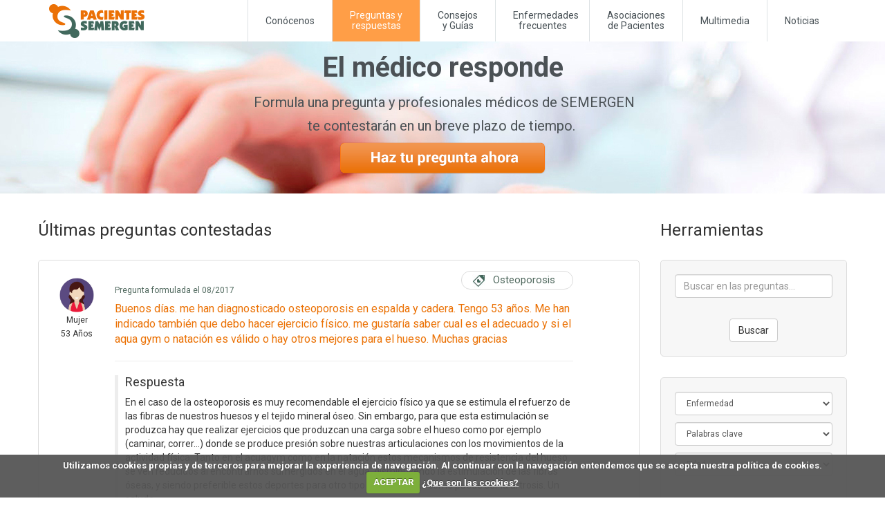

--- FILE ---
content_type: text/html; charset=UTF-8
request_url: https://www.pacientessemergen.es/?seccion=medicoResponde&subSeccion=detallePregunta&id=YHXR63pZcrwfOJj2h6E282wuvSNCGuLBuu16XKytul8&enfermedad=Osteoporosis
body_size: 25699
content:
<!DOCTYPE html>
<html lang="es"><head>
		<meta charset="UTF-8" />
        <meta name="viewport" content="width=device-width, initial-scale=1.0">
        <meta http-equiv="X-UA-Compatible" content="IE=edge">
        <meta name="Description" content="Pacientes SEMERGEN, Formula una pregunta y profesionales médicos de SEMERGEN te contestarán en un breve plazo de tiempo" />
	
					<meta name="Keywords" content="Salud, Sociedad Española de Médicos de Atención Primaria, SEMERGEN, web sanitaria acreditada, el médico responde, Medicina, Consulta médica, TeleMedicina, TeleConsulta, enfermedades frecuentes, enfermedades, consejos salud, consejos autocuidado, asociaciones pacientes" />
				
        <title>Pacientes SEMERGEN</title>
        
        <link rel="stylesheet" href="css/select2.css" type="text/css" />
        <link rel="stylesheet" href="css/bootstrap.css">
        <link rel="stylesheet" href="css/style.css">
		<link rel="stylesheet" href="css/owl.carousel.min.css">
		<link rel="stylesheet" href="css/owl.theme.default.min.css">
		<link rel="stylesheet" href="css/owlcarousel_flechas.css">		
        <link href='https://fonts.googleapis.com/css?family=Roboto:100,300,400,500,700' rel="stylesheet" type="text/css">
        <link rel="stylesheet" href="componentes/rs-plugin/css/settings.css">
		<script src="js/jquery-2.1.3.js"></script>
		<script src="js/bootstrap.min.js"></script>
        <script src="js/select2.min.js"></script>
		<script src="js/owl.carousel.min.js"></script>
		<!-- -->
		<link href="css/datatables/jquery.dataTables.css" rel="stylesheet" type="text/css" />
		<link href="css/datatables/dataTables.bootstrap.css" rel="stylesheet" type="text/css" />
        <!-- -->
        <script type="text/javascript" src="js/tinymce/tinymce.min.js"></script>
        
		<script src="js/plugins/datatables/jquery.dataTables.js" type="text/javascript"></script>
		<script src="js/plugins/datatables/dataTables.bootstrap.js" type="text/javascript"></script>
		<script src="js/jquery.datatables.sorting-plugins.min.js" type="text/javascript"></script>
		<script src="js/dataTables.buttons.min.js" type="text/javascript"></script>
		
		
        <script>
			$(function($) {
				$('#sel2Multi').select2({
					placeholder: 'Seleccione una palabra clave',
					allowClear: true
				});
			});
		</script>
         
        <!-- JS Implementing Plugins -->           
        <script src="assets/plugins/revolution-slider/rs-plugin/js/jquery.themepunch.tools.min.js"></script>
        <script src="assets/plugins/revolution-slider/rs-plugin/js/jquery.themepunch.revolution.min.js"></script>
        <script src="assets/js/plugins/revolution-slider.js"></script>
        
        <script src="js/jquery.cookie.js"></script>
		<script src="js/jquery.cookiecuttr.js"></script>
        
        <script>
            jQuery(document).ready(function() {
                RevolutionSlider.initRSfullWidth();      
        	});
        </script>
        
     
    
    	
		<meta property="og:title" content=""/>
		<meta property="og:description" content="[..]"/>
		<meta property="og:image" content="https://www.pacientessemergen.es/.jpg"/>
    
		<script type="text/javascript" src="js/validator.js"></script>
        <style>
		.tp-banner-container{
			width:100%;
			position:relative;
			padding:0;
		
		}
		
		.tp-banner{
			width:100%;
			position:relative;
		}
		
		.tp-banner-fullscreen-container {
				width:100%;
				position:relative;
				padding:0;
		}
		.textoElMedico{
			font-size:60px;
			line-height:66px;
			text-align:center;
			font-weight:700;
			font-family: 'Roboto', sans-serif;
			color:rgb(75, 81, 85);
			text-decoration:none;
			background-color:transparent;
			padding:1px 4px 0px;
			text-shadow:none;
			margin:0px;
			border-width:0px;
			border-color:rgb(255, 214, 88);
			border-style:none;	
		}
		.textoElMedico2{
			font-size:32px;
			line-height:34px;
			text-align:center;
			font-weight:400;
			font-family: 'Roboto', sans-serif;
			color:rgb(75, 81, 85);
			text-decoration:none;
			background-color:transparent;
			padding:1px 4px 0px;
			text-shadow:none;
			margin:0px;
			border-width:0px;
			border-color:rgb(255, 214, 88);
			border-style:none;	
		}
		.textoElMedico3{
			
			font-size:40px;
			line-height:66px;
			text-align:center;
			font-weight:700;
			font-family: 'Roboto', sans-serif;
			color:rgb(75, 81, 85);
			text-decoration:none;
			background-color:transparent;
			padding:1px 4px 0px;
			text-shadow:none;
			margin:0px;
			border-width:0px;
			border-color:rgb(255, 214, 88);
			border-style:none;	
		}
		.textoElMedico4{
			font-size:20px;
			line-height:34px;
			text-align:center;
			font-weight:400;
			font-family: 'Roboto', sans-serif;
			color:rgb(75, 81, 85);
			text-decoration:none;
			background-color:transparent;
			padding:1px 4px 0px;
			text-shadow:none;
			margin:0px;
			border-width:0px;
			border-color:rgb(255, 214, 88);
			border-style:none;	
		}
		</style>
        
        <link rel="stylesheet" href="css/cookiecuttr.css">
        
		<script type="text/javascript">
			(function(){window.incluTabOptions = {"incluTabVisible": true};var i7e_e=document.createElement("script"),i7e_t=window.location.host,i7e_n={es:"es-ES",en:"en-GB",fr:"fr-FR",eu:"x-EU",ek:"x-EU",va:"x-VA",ca:"ca-ES",he:"he-IL", iw:"he-IL"},i7e_r="es-ES";i7e_e.type="text/javascript";var i7e_i=document.getElementsByTagName("html")[0].getAttribute("lang"),i7e_s=document.getElementsByTagName("html")[0].getAttribute("xml:lang");return i7e_s===null?i7e_i===null?i7e_r="notDefined":i7e_r=i7e_n[i7e_i.substr(0,2)]:i7e_r=i7e_n[i7e_s.substr(0,2)],i7e_t=i7e_t.replace(/\./g,"--"),i7e_t+=".accesible.inclusite.com",i7e_e.src=document.location.protocol+"//"+i7e_t+"/inclusite/frameworks_initializer.js?lng="+i7e_r,document.getElementsByTagName("head")
			[0].appendChild(i7e_e),i7e_e.src})()
        </script>
    </head>
<body>
	
	<!-- Global site tag (gtag.js) - Google Analytics -->
	<script async src="https://www.googletagmanager.com/gtag/js?id=UA-51805750-1"></script>
	<script>
		window.dataLayer = window.dataLayer || [];
		function gtag(){dataLayer.push(arguments);}
		gtag('js', new Date());

		gtag('config', 'UA-51805750-1');
	</script>
        
	<script>
		$(document).ready(function () {
			// activate cookie cutter
			$.cookieCuttr({
			cookieDeclineButton: false,
			cookieAnalyticsMessage: "Utilizamos cookies propias y de terceros para mejorar la experiencia de navegación. Al continuar con la navegación entendemos que se acepta nuestra política de cookies."
			});
		});      
	</script>
    
	<div id="fb-root"></div>
	<script>
        jQuery(document).ready(function() {
            function fbInit(d, s, id) {
              var js, fjs = d.getElementsByTagName(s)[0];
              if (d.getElementById(id)) return;
              js = d.createElement(s); js.id = id;
              js.src = "//connect.facebook.net/es_ES/sdk.js#xfbml=1&version=v2.7&appId=258643267545123";
              fjs.parentNode.insertBefore(js, fjs);
            }
            
            fbInit(document, 'script', 'facebook-jssdk');
        });
    </script>
    
	<nav role="navigation" class="navbar navbar-default container" style="float: none; margin: 0 auto;">
        <div class="navbar-header">
            <button type="button" data-target="#navbarCollapse" data-toggle="collapse" class="navbar-toggle">
                <span class="sr-only">Toggle navigation</span>
                <span class="icon-bar"></span>
                <span class="icon-bar"></span>
                <span class="icon-bar"></span>
            </button>
            <a href="https://www.pacientessemergen.es" class="navbar-brand" style="margin:0; padding:0;">
				<img src="images/logo.png" alt="Pacientes Semergen" style="margin-top:3px;"/>
			</a>
			
						
        </div>

        <div id="navbarCollapse" class="collapse navbar-collapse">
            <ul class="nav navbar-nav">
              
                <li class="dropdown ">
                	<a href="javascript:void(0);" class="dropdown-toggle" data-toggle="dropdown" style="padding-top:23px">
                        Conócenos
					</a>
                    <ul class="dropdown-menu">
                        <li>
                        	<a href="?seccion=conocemos&subSeccion=semergen">
                        		SEMERGEN
							</a>
						</li>
                        <li>
                        	<a href="?seccion=conocemos&subSeccion=equipo">
                        		Equipo
							</a>
						</li>
                        <li>
                        	<a href="?seccion=conocemos&subSeccion=contacta">
                        		Contacta con nosotros
							</a>
						</li>
                        <li>
                        	<a href="?seccion=conocemos&subSeccion=polPublicidad">
                        		Política de Publicidad 
							</a>
						</li>
                    </ul>
                </li>
                
                <li class="dropdown active">
                	<a href="javascript:void(0);" class="dropdown-toggle" data-toggle="dropdown">
                        Preguntas y<br>respuestas
					</a>
                    <ul class="dropdown-menu">
                        <li>
                        	<a href="?seccion=medicoResponde&subSeccion=preguntas">
                        		Últimas Preguntas
							</a>
						</li>
                        <li>
                        	<a href="?seccion=PyR&subSeccion=PyR">
                        		Buscador Preguntas-Respuestas
							</a>
						</li>
                    </ul>
                </li>
                
                 <li class="dropdown ">
                	<a href="javascript:void(0);" class="dropdown-toggle" data-toggle="dropdown">
                        Consejos <br/>y Guías
					</a>
                    <ul class="dropdown-menu">
                        <li>
                        	<a href="?seccion=enfFrecuentes&subSeccion=enfFrecuentes&idTipo=a9frooOCvtnVfu61q7UQ5AsUwa_UuNO01Zm6WPnImX0">
                        		Consejos autocuidado 
							</a>
						</li>
                        <li>
                        	<a href="index.php?seccion=enfFrecuentes&subSeccion=guias">
                        		Guía y recursos avalados 
							</a>
						</li>
                   		<li>
                        	<a href="?seccion=enfFrecuentes&subSeccion=fotografias">
                        		Infografías Salud
							</a>
						</li>
                    </ul>
                </li>
                
                <li class=""><a href="?seccion=enfFrecuentes&subSeccion=enfFrecuentes&idTipo=K_sbOaGCZp_VA614-Yy7ymOOoPuy_BH3g7dCaVk_2BE">Enfermedades<br>frecuentes</a></li>
				
                
                <li class="dropdown ">
                	<a href="javascript:void(0);" class="dropdown-toggle" data-toggle="dropdown">
                        Asociaciones<br/>de Pacientes
					</a>
                    <ul class="dropdown-menu">
                        <li>
                        	<a href="?seccion=asociaciones&subSeccion=asociaciones">
                        		Asociaciones
							</a>
						</li>
                        <li>
                        	<a href="https://www.semergen.es/index.php?seccion=sociedad&subSeccion=semergenSolidaria" target="_blank">
                        		SEMERGEN Solidaria
							</a>
						</li>
                    </ul>
                </li>
                
                <li class="dropdown ">
                	<a href="javascript:void(0);" class="dropdown-toggle" data-toggle="dropdown" style="padding-top:23px">
                        Multimedia
					</a>
                    <ul class="dropdown-menu">
                        <li>
                        	<a href="?seccion=multimedia&subSeccion=redes">
                        		Redes Sociales
							</a>
						</li>
                        <li>
                        	<a href="?seccion=multimedia&subSeccion=podcast">
                        		Podcast
							</a>
						</li>
                        <li>
                        	<a href="?seccion=multimedia&subSeccion=videos">
                        		Videos
							</a>
						</li>
                        <li>
                        	<a href="https://www.kurere.org/historiasdesalud" target="_blank">
                        		Testimonios 
							</a>
						</li>
                    </ul>
                </li>
                
                <li class="dropdown ">
                	<a href="javascript:void(0);" class="dropdown-toggle" data-toggle="dropdown" style="padding-top:23px">
                        Noticias 
					</a>
                    <ul class="dropdown-menu">
						<!--<li><a target="_blank" href="http://congresopacientescronicos.com/">Congreso</a></li>   -->
						<li><a target="_blank" href="https://envivo.semergen.es/">SEMERGEN En Vivo</a></li>
						<li>
                        	<a href="?seccion=noticias&subSeccion=noticias">
                        		Noticias
							</a>
						</li>
                    </ul>
                </li>
            </ul>
        </div>
    </nav>
    			<div class="tp-banner-container" style="background:url(images/cabecera.jpg) no-repeat 0 0; height:220px; text-align:center">
				<div class="container" style="padding:5px;">
					<span class="textoElMedico3 hidden-xs">El médico responde</span><br />
					<span class="textoElMedico4 hidden-xs">Formula una pregunta y profesionales médicos de SEMERGEN<br />te contestarán en un breve plazo de tiempo.</span>
					<a href="?seccion=medicoResponde&subSeccion=formularioPregunta" style="cursor:pointer">
						<img src="images/pregunta.png" class="img-responsive center-block" alt="Haz tu Pregunta" id="preg" style="margin-top:5px; max-width:300px;"  />
					</a>
				</div>
			</div>
			    
    <!--=== Contenido ===-->
    	    <div class="container">
            <div class="row">
			

<div class="row" style="margin-bottom:30px;">
    <div class="col-lg-9 col-md-9 col-sm-9" style="margin-top:20px;">
        <h3>Últimas preguntas contestadas</h3>
		        <div class="col-lg-12" style="border:1px #dcdcdc solid; border-radius: 5px; padding:15px; padding-bottom:30px; margin-top:20px;">
        	<div class="pull-left col-lg-2" style="max-width:80px; text-align:center; padding-top:10px;">
	            <img src="images/40M.jpg" class="img-responsive" style="max-width:50px;"/>                <span style="font-size:12px;">
                							Mujer
                		                </span><br />
                <span style="font-size:12px;">53 Años</span><br />
            </div>
            <div class="pull-left col-lg-10" style="padding-top:10px; padding-right:20px;">
                <div class="pull-left" style="margin-top:10px; font-size:12px; color:#50695e">
                	Pregunta formulada el 08/2017                </div>
                
                
					<div class="pull-right" style="background:url(images/etiqueta.jpg) 15px 4px no-repeat;border:1px #dcdcdc solid;border-radius: 25px; padding:2px 25px 2px 45px; color:#50695e; font-size:15px; margin-top:-10px; margin-left:5px;">
						<a href="index.php?seccion=medicoResponde&subSeccion=preguntas&filtroPato=172" style="color:#50695e;">
							Osteoporosis                                                                                        						</a>
					</div>	
					               
                <div class="clearfix"></div>
                <div style="color:#f7a100; font-weight:400; font-size:16px; margin-top:7px;">
                						<a href="?seccion=medicoResponde&subSeccion=detallePregunta&id=YHXR63pZcrwfOJj2h6E282wuvSNCGuLBuu16XKytul8&enfermedad=Osteoporosis                                                                                        " style="color:#eb7206">
						Buenos días.
me han diagnosticado osteoporosis en espalda y cadera. Tengo 53 años. Me han indicado también que debo hacer ejercicio físico. me gustaría saber cual es el adecuado y si el aqua gym o natación es válido o hay otros mejores para el hueso.
Muchas gracias					</a>
					
					                </div>
                
                <div style="color:#363636; font-size:14px; margin-top:5px;">
                	                                                                                                                                                                                                                                                                                                                            </div>
                <hr />
                <div style="color:#363636; font-size:14px; border-left:solid 5px #ededed; padding-left:10px;">
                	<h3 style="font-size:18px">Respuesta</h3>
                	
					<p>En el caso de la osteoporosis es muy recomendable el ejercicio f&iacute;sico ya que se estimula el refuerzo de las fibras de nuestros huesos y el tejido mineral &oacute;seo. Sin embargo, para que esta estimulaci&oacute;n se produzca hay que realizar ejercicios que produzcan una carga sobre el hueso como por ejemplo (caminar, correr...) donde se produce presi&oacute;n sobre nuestras articulaciones con los movimientos de la actividad f&iacute;sica. Tanto en el acuagym como en la nataci&oacute;n estos mecanismos de resistencia del hueso se ven reducidos al encontrarnos sumergidos en el agua, disminuyendo la estimulaci&oacute;n de las fibras &oacute;seas, y siendo preferible estos deportes para otro tipo de patolog&iacute;as como puede ser la artrosis. Un saludo.</p><br />
<p>&nbsp;</p><br />
<p>Dr. Javier Precioso Costa</p><br />
<p>equipo m&eacute;dico pacientessemergen.es</p><br />
<p>nc:4622492</p>                                
                </div>
				<br />
								
                    <div style="background:url(images/etiqueta2.jpg) no-repeat; padding:2px 5px 2px 10px; color:#50695e; font-size:14px; color:#FFF; float:left; border-radius: 5px; margin-right:5px;">
                        <a href="index.php?seccion=medicoResponde&subSeccion=preguntas&filtroPala=50" style="color:#FFF">
                        	Ejercicio                                                                                                                                                                                                                                                                              </a>
                    </div>	
                    				
                    <div style="background:url(images/etiqueta2.jpg) no-repeat; padding:2px 5px 2px 10px; color:#50695e; font-size:14px; color:#FFF; float:left; border-radius: 5px; margin-right:5px;">
                        <a href="index.php?seccion=medicoResponde&subSeccion=preguntas&filtroPala=121" style="color:#FFF">
                        	deporte                                                                                                                                                                                                                                                                                </a>
                    </div>	
                                </div>
            <div style="clear:both"></div>
        </div>
		        
    </div>
    <div class="col-lg-3 col-md-3 col-sm-3" style="margin-top:20px;">
        <h3>Herramientas</h3>
		<div style="background:#f7f7f7; border:1px #dcdcdc solid; border-radius: 5px; margin-top:30px; padding:20px;">
        	<form role="form" action="index.php?seccion=medicoResponde&subSeccion=preguntas" method="POST">
              <input type="text" name="cBusq" class="form-control" placeholder="Buscar en las preguntas..."/>
              <button type="submit" class="btn btn-default center-block" style="margin-top:30px;">Buscar</button>
            </form>
        </div>
        <div style="background:#f7f7f7; border:1px #dcdcdc solid; border-radius: 5px; margin-top:30px; padding:20px;">
        	<form role="form" action="index.php?seccion=medicoResponde&subSeccion=preguntas" method="POST">
              <select class="form-control" style="font-size:12px;" name="filtroPato">
                  <option value="">Enfermedad</option>
				  <option value="698">absceso                                                                                             </option><option value="366">Acné                                                                                                </option><option value="460">Acrocordones                                                                                        </option><option value="476">Acúfenos                                                                                            </option><option value="630">Adenopatía                                                                                          </option><option value="386">Adicción                                                                                            </option><option value="357">Afonía                                                                                              </option><option value="225">aftas bucales                                                                                       </option><option value="563">Ageusia                                                                                             </option><option value="312">Agitación                                                                                           </option><option value="270">Agorafobia                                                                                          </option><option value="736">alcoholismo                                                                                         </option><option value="100">Alergia                                                                                             </option><option value="497">Alopecia                                                                                            </option><option value="377">Alteración de la glucosa                                                                            </option><option value="555">Alteración en piel                                                                                  </option><option value="565">alteraciones de la menstruación                                                                     </option><option value="378">Alzheimer                                                                                           </option><option value="470">amenorrea                                                                                           </option><option value="101">Amigdalitis                                                                                         </option><option value="694">amnesia                                                                                             </option><option value="102">Anemia                                                                                              </option><option value="409">anemia ferropénica                                                                                  </option><option value="103">Angina de pecho (cardiopatía isquémica)                                                             </option><option value="716">angiomatosis esquelética                                                                            </option><option value="308">Anosmia                                                                                             </option><option value="625">Anosmia                                                                                             </option><option value="105">Ansiedad                                                                                            </option><option value="374">Anticoagulación                                                                                     </option><option value="500">Anticoncepción                                                                                      </option><option value="722">Apendicitis                                                                                         </option><option value="363">Apendicitis Aguda                                                                                   </option><option value="106">Apnea del sueño                                                                                     </option><option value="246">Arañas vasculares                                                                                   </option><option value="261">arritmia                                                                                            </option><option value="714">arteriopatía periférica                                                                             </option><option value="504">Arteritis de Takayasu                                                                               </option><option value="545">artralgia                                                                                           </option><option value="107">Artritis                                                                                            </option><option value="518">Artritis reumatoide                                                                                 </option><option value="108">Artrosis                                                                                            </option><option value="496">Asma                                                                                                </option><option value="109">Asma bronquial                                                                                      </option><option value="228">astenia                                                                                             </option><option value="576">astigmatismo                                                                                        </option><option value="210">Atópia                                                                                              </option><option value="425">Autismo                                                                                             </option><option value="597">Balanitis                                                                                           </option><option value="676">Blefaritis                                                                                          </option><option value="602">Bradicardia                                                                                         </option><option value="274">bronquitis                                                                                          </option><option value="111">Bronquitis aguda                                                                                    </option><option value="614">Bulto cuello                                                                                        </option><option value="542">Bulto en testículo                                                                                  </option><option value="376">Bulto pecho                                                                                         </option><option value="324">Bursitis                                                                                            </option><option value="325">Bursitis de cadera                                                                                  </option><option value="467">Bursitis de rodilla                                                                                 </option><option value="298">calcificacion                                                                                       </option><option value="320">callosidad                                                                                          </option><option value="222">Cáncer                                                                                              </option><option value="430">Cáncer de cervix                                                                                    </option><option value="326">Cáncer de colon                                                                                     </option><option value="443">Cáncer de mama                                                                                      </option><option value="474">Cáncer de próstata                                                                                  </option><option value="360">cáncer de pulmón                                                                                    </option><option value="559">Cáncer de tiroides                                                                                  </option><option value="400">Cáncer de vejiga                                                                                    </option><option value="305">candidiasis                                                                                         </option><option value="686">cardiomegalia                                                                                       </option><option value="113">Cardiopatía isquémica                                                                               </option><option value="509">Cardiovascular                                                                                      </option><option value="114">Cataratas                                                                                           </option><option value="224">catarro                                                                                             </option><option value="115">Cefalea                                                                                             </option><option value="252">Cervicalgia                                                                                         </option><option value="328">Ciática                                                                                             </option><option value="648">Cicatriz                                                                                            </option><option value="395">cirrosis                                                                                            </option><option value="396">cirrosis biliar primaria                                                                            </option><option value="194">Cistitis                                                                                            </option><option value="292">cistitis intersticial                                                                               </option><option value="713">claudicación intermitente                                                                           </option><option value="383">coccidinia                                                                                          </option><option value="387">coccigodinia                                                                                        </option><option value="482">codo de tenista                                                                                     </option><option value="626">Cojera                                                                                              </option><option value="561">colagenopatías                                                                                      </option><option value="548">colelitiasis                                                                                        </option><option value="616">Cólico biliar                                                                                       </option><option value="568">Cólico nefrítico                                                                                    </option><option value="636">colitis isquémica                                                                                   </option><option value="411">Colitis ulcerosa                                                                                    </option><option value="268">condiloma                                                                                           </option><option value="435">Condromalacia                                                                                       </option><option value="116">Conjuntivitis                                                                                       </option><option value="392">consulta                                                                                            </option><option value="253">Contractura muscular                                                                                </option><option value="727">Covid-19                                                                                            </option><option value="319">Coxalgia                                                                                            </option><option value="382">coxidinia                                                                                           </option><option value="369">Crisis de pánico                                                                                    </option><option value="678">Crisis gotosa                                                                                       </option><option value="534">debilidad muscular                                                                                  </option><option value="683">Dedo en gatillo o en resorte                                                                        </option><option value="233">Deficit atención/concentración                                                                      </option><option value="442">Déficit de calcio                                                                                   </option><option value="550">Degeneración macular                                                                                </option><option value="117">Demencias                                                                                           </option><option value="118">Depresión                                                                                           </option><option value="354">Dermatilomanía                                                                                      </option><option value="371">Dermatitis                                                                                          </option><option value="389">Dermatitis atópica                                                                                  </option><option value="582">dermatitis seborreica                                                                               </option><option value="647">Dermatoacalasia                                                                                     </option><option value="675">Dermatocalasia                                                                                      </option><option value="650">Derrame pleural                                                                                     </option><option value="619">Deterioro cognitivo                                                                                 </option><option value="120">Diabetes                                                                                            </option><option value="336">Diabetes tipo 1                                                                                     </option><option value="359">Diabetes tipo 2                                                                                     </option><option value="668">Diabetes tipo Lada                                                                                  </option><option value="208">Diarrea                                                                                             </option><option value="412">Diástasis de rectos                                                                                 </option><option value="266">Discinesias                                                                                         </option><option value="121">Disfunción eréctil                                                                                  </option><option value="280">disfunción temporo mandibular                                                                       </option><option value="302">disgeusia                                                                                           </option><option value="566">Dismenorrea                                                                                         </option><option value="242">dispepsia                                                                                           </option><option value="351">Distimia                                                                                            </option><option value="644">Distrofia miotónica de Steinert                                                                     </option><option value="643">Distrofia muscular                                                                                  </option><option value="212">Dolor                                                                                               </option><option value="288">dolor abdominal                                                                                     </option><option value="586">dolor articular                                                                                     </option><option value="551">Dolor costal                                                                                        </option><option value="380">dolor cronico                                                                                       </option><option value="646">Dolor crónico                                                                                       </option><option value="230">Dolor de cabeza                                                                                     </option><option value="318">Dolor de cadera                                                                                     </option><option value="573">Dolor de cadera                                                                                     </option><option value="226">Dolor de espalda                                                                                    </option><option value="321">Dolor de estómago                                                                                   </option><option value="332">Dolor de garganta                                                                                   </option><option value="358">Dolor de hombro                                                                                     </option><option value="304">Dolor de muelas                                                                                     </option><option value="585">Dolor de muñeca                                                                                     </option><option value="418">dolor de pierna                                                                                     </option><option value="279">Dolor de rodilla                                                                                    </option><option value="459">Dolor de tobillo                                                                                    </option><option value="596">Dolor dedos                                                                                         </option><option value="313">Dolor pelvico                                                                                       </option><option value="244">Dolor torácico                                                                                      </option><option value="464">Eczema                                                                                              </option><option value="122">Eczema de contacto                                                                                  </option><option value="314">Efectos secundarios                                                                                 </option><option value="455">Enfermedad Autoinflamatoria                                                                         </option><option value="603">Enfermedad Cardiovascular                                                                           </option><option value="356">Enfermedad celíaca                                                                                  </option><option value="737">Enfermedad de Behçet                                                                                </option><option value="238">Enfermedad de crohn                                                                                 </option><option value="439">Enfermedad de Crohn                                                                                 </option><option value="528">Enfermedad de Paget                                                                                 </option><option value="341">Enfermedad Inflamatora Intestinal                                                                   </option><option value="267">Enfermedad La Peyronie                                                                              </option><option value="123">Enfermedad renal crónica                                                                            </option><option value="581">Enfermedad Von Willebrand                                                                           </option><option value="207">Enfermedades de transmisión sexual                                                                  </option><option value="408">Enfermedades infecciosas del viajero                                                                </option><option value="717">Enfermedades raras                                                                                  </option><option value="731">enuresis                                                                                            </option><option value="481">Epicondilitis                                                                                       </option><option value="124">Epicondilitis. Epitrocleitis                                                                        </option><option value="281">epifisiolísis                                                                                       </option><option value="426">Epilepsia                                                                                           </option><option value="364">Epistaxis (Sangrado nasal)                                                                          </option><option value="553">EPOC                                                                                                </option><option value="127">EPOC (bronquitis crónica)                                                                           </option><option value="654">Esclerodermia                                                                                       </option><option value="250">esclerosis múltiple                                                                                 </option><option value="128">Esguinces                                                                                           </option><option value="533">Espina bífida                                                                                       </option><option value="478">Espolón calcáneo                                                                                    </option><option value="680">espondilolistesis                                                                                   </option><option value="129">Esquizofrenia                                                                                       </option><option value="201">Estrabismo                                                                                          </option><option value="131">Estreñimiento                                                                                       </option><option value="617">Estrías                                                                                             </option><option value="477">Extrasístoles                                                                                       </option><option value="227">fagofobia                                                                                           </option><option value="524">Fagofobia                                                                                           </option><option value="483">Faringitis                                                                                          </option><option value="300">fascitis plantar                                                                                    </option><option value="410">ferropenia                                                                                          </option><option value="133">Fibrilación auricular                                                                               </option><option value="665">Fibroadenoma de mama                                                                                </option><option value="134">Fibromialgia                                                                                        </option><option value="429">Fibrosis quística                                                                                   </option><option value="691">fiebre                                                                                              </option><option value="556">Fiebre de origen desconocido                                                                        </option><option value="415">Fiebre Mediterranea Familiar                                                                        </option><option value="687">Fimosis                                                                                             </option><option value="721">Fístula                                                                                             </option><option value="214">Fisura anal                                                                                         </option><option value="421">fisura ósea                                                                                         </option><option value="286">Flatulencia                                                                                         </option><option value="718">Flebitis                                                                                            </option><option value="657">flemón dentario                                                                                     </option><option value="135">Fobias                                                                                              </option><option value="136">Foliculitis                                                                                         </option><option value="419">Fosfenos                                                                                            </option><option value="523">Fotofobia                                                                                           </option><option value="422">fractura ósea                                                                                       </option><option value="733">galactorrea                                                                                         </option><option value="316">ganglión                                                                                            </option><option value="138">Gastritis                                                                                           </option><option value="139">Gastroenteritis                                                                                     </option><option value="537">Ginecomastia                                                                                        </option><option value="140">Gingivitis                                                                                          </option><option value="141">Glaucoma                                                                                            </option><option value="278">gonalgia                                                                                            </option><option value="677">Gota                                                                                                </option><option value="144">Gripe                                                                                               </option><option value="441">Hallux valgus                                                                                       </option><option value="634">Hemangioma                                                                                          </option><option value="362">hematoma                                                                                            </option><option value="330">Hematuria                                                                                           </option><option value="257">hemocromatosis                                                                                      </option><option value="450">Hemorragia digestiva                                                                                </option><option value="146">Hemorroides                                                                                         </option><option value="535">Hemospermia (sangre con la eyaculación)                                                             </option><option value="147">Hepatitis                                                                                           </option><option value="370">Hepatitis C                                                                                         </option><option value="667">Hepatitis Víricas                                                                                   </option><option value="659">Herida                                                                                              </option><option value="564">Herida por mordedura de animal                                                                      </option><option value="379">Hernia de hiato                                                                                     </option><option value="519">Hernia discal                                                                                       </option><option value="361">Hernia inguinal                                                                                     </option><option value="690">Hernia umbilical                                                                                    </option><option value="148">Herpes                                                                                              </option><option value="417">Herpes genital                                                                                      </option><option value="338">Herpes Zóster                                                                                       </option><option value="447">Hidradenitis                                                                                        </option><option value="458">Hidrosadenitis supurativa                                                                           </option><option value="402">Hiperaldosteronismo primario                                                                        </option><option value="618">Hiperbilirrubinemia                                                                                 </option><option value="684">hipercifosis                                                                                        </option><option value="149">Hipercolesterolemia                                                                                 </option><option value="529">Hiperferritinemia                                                                                   </option><option value="670">Hiperfosfatasemia                                                                                   </option><option value="150">Hiperplasia benigna de próstata                                                                     </option><option value="642">Hiperplasia tímica                                                                                  </option><option value="734">hiperprolactinemia                                                                                  </option><option value="579">Hipertensión                                                                                        </option><option value="151">Hipertensión arterial                                                                               </option><option value="538">Hipertensión pulmonar                                                                               </option><option value="414">Hipertiroidismo                                                                                     </option><option value="306">Hipertransaminasemia                                                                                </option><option value="669">Hipertrigliceridemia                                                                                </option><option value="407">Hipertrofia benigna de próstata                                                                     </option><option value="404">Hiperuricemia                                                                                       </option><option value="532">Hipervitaminosis D                                                                                  </option><option value="255">hipoacusia                                                                                          </option><option value="297">hipoclorhidria                                                                                      </option><option value="264">Hipocondria                                                                                         </option><option value="512">Hipotensión                                                                                         </option><option value="152">Hipotiroidismo                                                                                      </option><option value="154">Hombro doloroso                                                                                     </option><option value="337">HOMOCISTEINEMIA                                                                                     </option><option value="155">Ictus                                                                                               </option><option value="448">Incontinencia fecal                                                                                 </option><option value="213">Incontinencia urinaria                                                                              </option><option value="493">Infarto                                                                                             </option><option value="156">Infarto agudo de miocardio (cardiopatía isquémica)                                                  </option><option value="510">Infección                                                                                           </option><option value="660">Infección de orina                                                                                  </option><option value="724">Infección por Coronavirus                                                                           </option><option value="157">Infección urinaria                                                                                  </option><option value="375">Infertilidad                                                                                        </option><option value="708">Ingesta                                                                                             </option><option value="158">Insomnio                                                                                            </option><option value="552">Insuficiencia hepática                                                                              </option><option value="682">Insuficiencia pancreática                                                                           </option><option value="608">insuficiencia renal                                                                                 </option><option value="505">Insuficiencia venosa                                                                                </option><option value="159">Insuficiencia venosa crónica                                                                        </option><option value="372">Interacción farmacológica                                                                           </option><option value="558">Intertrigo                                                                                          </option><option value="641">Intervención quirúrgica                                                                             </option><option value="444">Intolerancia a la lactosa                                                                           </option><option value="258">Intolerancia alimentaria                                                                            </option><option value="365">Irritabilidad                                                                                       </option><option value="635">isquemia mesentérica                                                                                </option><option value="160">Laringitis                                                                                          </option><option value="541">Legionelosis                                                                                        </option><option value="398">LES                                                                                                 </option><option value="525">Lesión lengua                                                                                       </option><option value="554">Lesiones piel                                                                                       </option><option value="345">leucemia                                                                                            </option><option value="401">Leucemia                                                                                            </option><option value="344">Leucocitos en orina                                                                                 </option><option value="433">Linfoma                                                                                             </option><option value="725">Líquen                                                                                              </option><option value="679">Listesis                                                                                            </option><option value="161">Litiasis renal                                                                                      </option><option value="162">Lumbalgia                                                                                           </option><option value="406">Lupus                                                                                               </option><option value="397">Lupus Eritematoso Sistémico                                                                         </option><option value="462">Luxación                                                                                            </option><option value="463">Luxación de rótula                                                                                  </option><option value="466">Macroadenoma hipofisario                                                                            </option><option value="674">Macroglosia                                                                                         </option><option value="446">Mareo                                                                                               </option><option value="352">Mareos por ortostatismo                                                                             </option><option value="293">Marisca anal                                                                                        </option><option value="163">Mastitis                                                                                            </option><option value="664">Mastopatía fibroquística                                                                            </option><option value="164">Melanoma                                                                                            </option><option value="221">melasma                                                                                             </option><option value="486">Meningitis                                                                                          </option><option value="393">Menopausia                                                                                          </option><option value="637">meralgia parestésica                                                                                </option><option value="522">Metástasis                                                                                          </option><option value="465">Meteorismo                                                                                          </option><option value="205">Metrorragia                                                                                         </option><option value="688">Miastenia                                                                                           </option><option value="301">miastenia gravis                                                                                    </option><option value="673">micosis                                                                                             </option><option value="165">Micosis oral                                                                                        </option><option value="588">mieloma múltiple                                                                                    </option><option value="166">Migraña                                                                                             </option><option value="295">Mioclonos                                                                                           </option><option value="472">Mioma                                                                                               </option><option value="437">miopatía                                                                                            </option><option value="347">miopía                                                                                              </option><option value="508">mononucleosis                                                                                       </option><option value="696">mucositis                                                                                           </option><option value="695">Muguet                                                                                              </option><option value="399">Nefritis lúpica                                                                                     </option><option value="234">Nerviosismo                                                                                         </option><option value="167">Neumonía                                                                                            </option><option value="652">Neuralgia                                                                                           </option><option value="628">Neuralgia del trigémino                                                                             </option><option value="583">Neuralgia postherpética                                                                             </option><option value="333">Neuritis óptica                                                                                     </option><option value="309">Neuropatia periferica                                                                               </option><option value="629">Neutropenia                                                                                         </option><option value="168">Nevus                                                                                               </option><option value="514">Nódulo tiroideo                                                                                     </option><option value="169">Obesidad                                                                                            </option><option value="515">Obstrucción via aérea por cuerpo extraño                                                            </option><option value="488">oclusión intestinal                                                                                 </option><option value="655">Odontalgia                                                                                          </option><option value="317">ojo seco                                                                                            </option><option value="170">Onicomicosis                                                                                        </option><option value="171">Orzuelo                                                                                             </option><option value="390">Osteocondrosis                                                                                      </option><option value="492">Osteogénesis imperfecta                                                                             </option><option value="547">Osteonecrosis del maxilar                                                                           </option><option value="172">Osteoporosis                                                                                        </option><option value="424">Osteosarcoma                                                                                        </option><option value="173">Otitis                                                                                              </option><option value="457">Otros                                                                                               </option><option value="235">Ovarios Poliquisticos                                                                               </option><option value="711">oxiuriasis                                                                                          </option><option value="658">Paniculitis mesentérica                                                                             </option><option value="475">parestesias                                                                                         </option><option value="391">Parkinson                                                                                           </option><option value="604">parotiditis                                                                                         </option><option value="624">Pectus excavatum                                                                                    </option><option value="206">Pérdida de consciencia                                                                              </option><option value="438">Pérdida del deseo sexual                                                                            </option><option value="303">Pericarditis                                                                                        </option><option value="473">Periodontitis                                                                                       </option><option value="507">Peritonitis                                                                                         </option><option value="468">PFAPA                                                                                               </option><option value="671">Picaduras                                                                                           </option><option value="175">Picaduras de insectos                                                                               </option><option value="575">Pie cavo                                                                                            </option><option value="236">Pie diabético                                                                                       </option><option value="373">Piel                                                                                                </option><option value="712">Pielonefritis                                                                                       </option><option value="249">plaquetopenia                                                                                       </option><option value="384">Poliomielitis                                                                                       </option><option value="653">Pólipo endometrial                                                                                  </option><option value="536">Pólipos nasales                                                                                     </option><option value="633">Poliquistosis hepática                                                                              </option><option value="385">Prediabetes                                                                                         </option><option value="346">presbicia                                                                                           </option><option value="490">Problemas dentales                                                                                  </option><option value="513">proctalgia                                                                                          </option><option value="735">prolactinoma                                                                                        </option><option value="275">prostatitis                                                                                         </option><option value="471">Prúrito                                                                                             </option><option value="549">Prurito                                                                                             </option><option value="176">Psoriasis                                                                                           </option><option value="584">Queloide                                                                                            </option><option value="623">quemadura                                                                                           </option><option value="621">Queratosis                                                                                          </option><option value="651">Quilotórax                                                                                          </option><option value="355">Quiste                                                                                              </option><option value="517">Quiste de riñón                                                                                     </option><option value="622">Quiste epidídimo                                                                                    </option><option value="241">Quiste ovárico                                                                                      </option><option value="516">Quiste renal                                                                                        </option><option value="590">quiste sebáceo                                                                                      </option><option value="461">Rectorragia                                                                                         </option><option value="294">reflujo gastroesofágico                                                                             </option><option value="178">Resfriado común                                                                                     </option><option value="179">Rinitis                                                                                             </option><option value="649">Riñón unico                                                                                         </option><option value="521">Rizartrosis                                                                                         </option><option value="469">Ronquidos                                                                                           </option><option value="615">Rosácea                                                                                             </option><option value="520">Rotura de menisco                                                                                   </option><option value="480">Rotura fibrilar                                                                                     </option><option value="606">Rotura ligamento triangular del carpo                                                               </option><option value="726">Rubeola                                                                                             </option><option value="315">Salud Ocular                                                                                        </option><option value="591">Sangrado intermenstrual                                                                             </option><option value="331">Sangre en orina                                                                                     </option><option value="339">Sangre oculta en heces                                                                              </option><option value="531">SAOS                                                                                                </option><option value="501">Sarcoidosis                                                                                         </option><option value="434">Sarcoma                                                                                             </option><option value="296">Sensación distérmica                                                                                </option><option value="543">Sequedad vaginal                                                                                    </option><option value="732">seroma                                                                                              </option><option value="489">Seudooclusión intestinal                                                                            </option><option value="593">sífilis                                                                                             </option><option value="180">Sincope                                                                                             </option><option value="511">Síndrome antifosfolípido                                                                            </option><option value="484">Síndrome boca ardiente                                                                              </option><option value="440">Síndrome de Arnold Chiari                                                                           </option><option value="262">Síndrome de Brugada                                                                                 </option><option value="632">Síndrome de Ehlers Danlos                                                                           </option><option value="423">Síndrome de fatiga crónica                                                                          </option><option value="574">Síndrome de piernas inquietas                                                                       </option><option value="269">Sindrome de Sheehan                                                                                 </option><option value="394">Síndrome de Sjogren                                                                                 </option><option value="685">Síndrome de vejiga hiperactiva                                                                      </option><option value="181">Síndrome del intestino irritable                                                                    </option><option value="327">Sindrome del piramidal                                                                              </option><option value="612">Síndrome fatiga crónica                                                                             </option><option value="577">Síndrome febril                                                                                     </option><option value="449">Síndrome Klinefelter                                                                                </option><option value="182">Síndrome premenstrual                                                                               </option><option value="416">Síndrome seco                                                                                       </option><option value="299">Sindrome tunel carpiano                                                                             </option><option value="666">Sinovitis                                                                                           </option><option value="183">Sinusitis                                                                                           </option><option value="631">siringomielia                                                                                       </option><option value="479">Sobrecarga muscular                                                                                 </option><option value="502">Sobrepeso                                                                                           </option><option value="592">spotting                                                                                            </option><option value="276">tabaquismo                                                                                          </option><option value="232">Talalgia                                                                                            </option><option value="256">talasemia                                                                                           </option><option value="184">Taquicardias                                                                                        </option><option value="282">TDAH                                                                                                </option><option value="265">Temblor                                                                                             </option><option value="185">Tendinitis                                                                                          </option><option value="697">Timoma                                                                                              </option><option value="600">Tiroiditis Hashimoto                                                                                </option><option value="594">TOC                                                                                                 </option><option value="186">Tos                                                                                                 </option><option value="277">Traqueítis                                                                                          </option><option value="638">Trasplante de órganos                                                                               </option><option value="432">trasplante renal                                                                                    </option><option value="353">Trastorno Bipolar                                                                                   </option><option value="283">TRASTORNO DE DÉFICIT DE ATENCIÓN E HIPERACTIVIDAD                                                   </option><option value="613">trastorno del olfato                                                                                </option><option value="587">trastorno obsesivo compulsivo                                                                       </option><option value="546">Trastornos de la micción                                                                            </option><option value="572">Trastornos hormonales                                                                               </option><option value="692">traumatismo abdominal                                                                               </option><option value="689">Traumatismo acústico                                                                                </option><option value="681">Traumatismo craneoencefálico                                                                        </option><option value="323">Trocanteritis                                                                                       </option><option value="557">Tromboembolismo pulmonar                                                                            </option><option value="367">Trombosis                                                                                           </option><option value="527">Trombosis venosa                                                                                    </option><option value="506">Trombosis venosa profunda                                                                           </option><option value="539">Tumor colon                                                                                         </option><option value="431">Tumor páncreas                                                                                      </option><option value="601">Tumor renal                                                                                         </option><option value="645">Úlcera                                                                                              </option><option value="187">Ulcera péptica                                                                                      </option><option value="335">Uña Incarnada (Uñero)                                                                               </option><option value="485">Uretritis                                                                                           </option><option value="640">Vacunas                                                                                             </option><option value="188">Varices                                                                                             </option><option value="693">varicocele                                                                                          </option><option value="715">Vasculitis                                                                                          </option><option value="189">Verrugas                                                                                            </option><option value="190">Vértigo                                                                                             </option><option value="530">Vértigo Posicional Paroxístico Benigno                                                              </option><option value="562">VIH                                                                                                 </option><option value="209">Viriasis                                                                                            </option><option value="413">Virus Papiloma Humano                                                                               </option><option value="445">Vitíligo                                                                                            </option><option value="610">Vómitos                                                                                             </option><option value="611">Vómitos cíclicos                                                                                    </option><option value="285">Vulvovaginitis                                                                                      </option>               </select>
               <select class="form-control" style="font-size:12px; margin-top:10px;" name="filtroPala">
                  <option value="">Palabras clave</option>
				  <option value="410">Abdomen                                                                                                                                                                                                                                                        </option><option value="1246">aborto                                                                                                                                                                                                                                                         </option><option value="539">Absceso                                                                                                                                                                                                                                                        </option><option value="453">Abstinencia                                                                                                                                                                                                                                                    </option><option value="1105">ácaros                                                                                                                                                                                                                                                         </option><option value="587">accidentes                                                                                                                                                                                                                                                     </option><option value="1244">acetilcisteína                                                                                                                                                                                                                                                 </option><option value="45">Acidez                                                                                                                                                                                                                                                         </option><option value="181">acidez                                                                                                                                                                                                                                                         </option><option value="572">ácido fólico                                                                                                                                                                                                                                                   </option><option value="209">Ácido úrico                                                                                                                                                                                                                                                    </option><option value="349">Acúfenos                                                                                                                                                                                                                                                       </option><option value="561">Acúfenos                                                                                                                                                                                                                                                       </option><option value="549">adenoides                                                                                                                                                                                                                                                      </option><option value="926">aductores                                                                                                                                                                                                                                                      </option><option value="814">Afasia                                                                                                                                                                                                                                                         </option><option value="295">aftas                                                                                                                                                                                                                                                          </option><option value="1222">ageusia                                                                                                                                                                                                                                                        </option><option value="578">Agua                                                                                                                                                                                                                                                           </option><option value="680">aguja                                                                                                                                                                                                                                                          </option><option value="1220">aislamiento                                                                                                                                                                                                                                                    </option><option value="717">Albinismo                                                                                                                                                                                                                                                      </option><option value="179">alcohol                                                                                                                                                                                                                                                        </option><option value="817">Alendronato                                                                                                                                                                                                                                                    </option><option value="222">Alergia                                                                                                                                                                                                                                                        </option><option value="1046">alerta valsartán                                                                                                                                                                                                                                               </option><option value="248">Alimentación                                                                                                                                                                                                                                                   </option><option value="776">Alimentación                                                                                                                                                                                                                                                   </option><option value="754">alimentos                                                                                                                                                                                                                                                      </option><option value="1028">alodinia                                                                                                                                                                                                                                                       </option><option value="1015">alucinación                                                                                                                                                                                                                                                    </option><option value="563">Amenorrea                                                                                                                                                                                                                                                      </option><option value="548">amígdalas                                                                                                                                                                                                                                                      </option><option value="684">AMPA                                                                                                                                                                                                                                                           </option><option value="1050">Ampolla                                                                                                                                                                                                                                                        </option><option value="884">Analgesia                                                                                                                                                                                                                                                      </option><option value="263">Analgésicos                                                                                                                                                                                                                                                    </option><option value="161">analítica                                                                                                                                                                                                                                                      </option><option value="40">Anciano                                                                                                                                                                                                                                                        </option><option value="396">Anemia                                                                                                                                                                                                                                                         </option><option value="793">anestesia                                                                                                                                                                                                                                                      </option><option value="190">anestesia local                                                                                                                                                                                                                                                </option><option value="270">Angina                                                                                                                                                                                                                                                         </option><option value="187">ano                                                                                                                                                                                                                                                            </option><option value="1009">Anosmia                                                                                                                                                                                                                                                        </option><option value="275">ansiedad                                                                                                                                                                                                                                                       </option><option value="102">Ansiolíticos                                                                                                                                                                                                                                                   </option><option value="199">antibiótico                                                                                                                                                                                                                                                    </option><option value="141">anticoagulación                                                                                                                                                                                                                                                </option><option value="321">anticoagulantes                                                                                                                                                                                                                                                </option><option value="166">anticonceptivos                                                                                                                                                                                                                                                </option><option value="399">Anticuerpos                                                                                                                                                                                                                                                    </option><option value="19">Antidepresivo                                                                                                                                                                                                                                                  </option><option value="101">Antidepresivos                                                                                                                                                                                                                                                 </option><option value="196">Antidiabeticos                                                                                                                                                                                                                                                 </option><option value="573">Antifúngicos                                                                                                                                                                                                                                                   </option><option value="1045">antihipertensivo                                                                                                                                                                                                                                               </option><option value="185">antihistamínicos                                                                                                                                                                                                                                               </option><option value="110">Antiinflamatorios                                                                                                                                                                                                                                              </option><option value="201">antimicóticos                                                                                                                                                                                                                                                  </option><option value="597">antioxidante                                                                                                                                                                                                                                                   </option><option value="215">Antipsicóticos                                                                                                                                                                                                                                                 </option><option value="1086">antiséptico                                                                                                                                                                                                                                                    </option><option value="547">Antitérmicos                                                                                                                                                                                                                                                   </option><option value="1100">Antivirales                                                                                                                                                                                                                                                    </option><option value="428">Aprendizaje                                                                                                                                                                                                                                                    </option><option value="1248">arritmia                                                                                                                                                                                                                                                       </option><option value="674">Arterias                                                                                                                                                                                                                                                       </option><option value="642">Arteritis                                                                                                                                                                                                                                                      </option><option value="14">Articulación                                                                                                                                                                                                                                                   </option><option value="436">Artritis                                                                                                                                                                                                                                                       </option><option value="389">Artrografía                                                                                                                                                                                                                                                    </option><option value="896">artroscopia                                                                                                                                                                                                                                                    </option><option value="692">Artrosis                                                                                                                                                                                                                                                       </option><option value="998">Artrosis y ejercicio                                                                                                                                                                                                                                           </option><option value="1152">Asma                                                                                                                                                                                                                                                           </option><option value="611">Asociación pacientes                                                                                                                                                                                                                                           </option><option value="364">astenia                                                                                                                                                                                                                                                        </option><option value="114">Atención                                                                                                                                                                                                                                                       </option><option value="542">Atención a la mujer                                                                                                                                                                                                                                            </option><option value="77">Atención primaria                                                                                                                                                                                                                                              </option><option value="462">Aura                                                                                                                                                                                                                                                           </option><option value="789">Autocontrol                                                                                                                                                                                                                                                    </option><option value="791">Autocontrol de la diabetes                                                                                                                                                                                                                                     </option><option value="397">autoinmune                                                                                                                                                                                                                                                     </option><option value="36">Automedicación                                                                                                                                                                                                                                                 </option><option value="61">Automedicación                                                                                                                                                                                                                                                 </option><option value="750">Avión                                                                                                                                                                                                                                                          </option><option value="276">azúcar                                                                                                                                                                                                                                                         </option><option value="1089">Bacterias                                                                                                                                                                                                                                                      </option><option value="267">Baja laboral                                                                                                                                                                                                                                                   </option><option value="696">Baja laboral                                                                                                                                                                                                                                                   </option><option value="550">Bata blanca                                                                                                                                                                                                                                                    </option><option value="1108">bebida                                                                                                                                                                                                                                                         </option><option value="86">benzodiacepina                                                                                                                                                                                                                                                 </option><option value="981">Bilirrubina                                                                                                                                                                                                                                                    </option><option value="345">biopsia                                                                                                                                                                                                                                                        </option><option value="392">Boca                                                                                                                                                                                                                                                           </option><option value="1039">Bomba insulina                                                                                                                                                                                                                                                 </option><option value="1068">bronceado                                                                                                                                                                                                                                                      </option><option value="521">Broncodilatadores                                                                                                                                                                                                                                              </option><option value="832">Bronquio                                                                                                                                                                                                                                                       </option><option value="400">Brote                                                                                                                                                                                                                                                          </option><option value="954">Bulos                                                                                                                                                                                                                                                          </option><option value="1008">Bulos salud                                                                                                                                                                                                                                                    </option><option value="540">bulto                                                                                                                                                                                                                                                          </option><option value="466">Bulto indoloro                                                                                                                                                                                                                                                 </option><option value="47">Cabeza                                                                                                                                                                                                                                                         </option><option value="108">cadera                                                                                                                                                                                                                                                         </option><option value="225">café                                                                                                                                                                                                                                                           </option><option value="354">Caídas                                                                                                                                                                                                                                                         </option><option value="278">calambres                                                                                                                                                                                                                                                      </option><option value="565">Calcáneo                                                                                                                                                                                                                                                       </option><option value="123">calcio                                                                                                                                                                                                                                                         </option><option value="748">Calor                                                                                                                                                                                                                                                          </option><option value="35">Caminar                                                                                                                                                                                                                                                        </option><option value="944">Caminar y diabetes                                                                                                                                                                                                                                             </option><option value="30">Cáncer                                                                                                                                                                                                                                                         </option><option value="670">Cáncer próstata                                                                                                                                                                                                                                                </option><option value="861">Cáncer testicular                                                                                                                                                                                                                                              </option><option value="700">Candidiasis                                                                                                                                                                                                                                                    </option><option value="457">cannabis                                                                                                                                                                                                                                                       </option><option value="138">Cansancio                                                                                                                                                                                                                                                      </option><option value="1071">Cara                                                                                                                                                                                                                                                           </option><option value="402">carboximaltosa férrica                                                                                                                                                                                                                                         </option><option value="1125">cardiomegalia                                                                                                                                                                                                                                                  </option><option value="486">Cardiovascular                                                                                                                                                                                                                                                 </option><option value="666">Cardiovascular                                                                                                                                                                                                                                                 </option><option value="635">Cartílago                                                                                                                                                                                                                                                      </option><option value="621">Catarro                                                                                                                                                                                                                                                        </option><option value="1115">catéter                                                                                                                                                                                                                                                        </option><option value="1114">cateterismo                                                                                                                                                                                                                                                    </option><option value="414">cefalea                                                                                                                                                                                                                                                        </option><option value="766">Celiaquía                                                                                                                                                                                                                                                      </option><option value="459">Células                                                                                                                                                                                                                                                        </option><option value="474">Cerebelo                                                                                                                                                                                                                                                       </option><option value="25">Cerebro                                                                                                                                                                                                                                                        </option><option value="204">Cerveza                                                                                                                                                                                                                                                        </option><option value="475">Cervicalgia                                                                                                                                                                                                                                                    </option><option value="823">Cérvix                                                                                                                                                                                                                                                         </option><option value="377">chía                                                                                                                                                                                                                                                           </option><option value="155">Chocolate                                                                                                                                                                                                                                                      </option><option value="828">Ciática                                                                                                                                                                                                                                                        </option><option value="360">Cicatrices                                                                                                                                                                                                                                                     </option><option value="609">Cicatriz                                                                                                                                                                                                                                                       </option><option value="384">ciclofosfamida                                                                                                                                                                                                                                                 </option><option value="1081">cigarrillo electrónico                                                                                                                                                                                                                                         </option><option value="970">cintigrama                                                                                                                                                                                                                                                     </option><option value="649">Circulación                                                                                                                                                                                                                                                    </option><option value="1026">Cirrosis                                                                                                                                                                                                                                                       </option><option value="303">Cirugía                                                                                                                                                                                                                                                        </option><option value="562">Cirugía bariátrica                                                                                                                                                                                                                                             </option><option value="146">cirugía estética                                                                                                                                                                                                                                               </option><option value="724">cirugía maxilofacial                                                                                                                                                                                                                                           </option><option value="735">Cistitis                                                                                                                                                                                                                                                       </option><option value="46">Cita                                                                                                                                                                                                                                                           </option><option value="824">Citología                                                                                                                                                                                                                                                      </option><option value="900">Clamidia                                                                                                                                                                                                                                                       </option><option value="816">Claudicación intermitente                                                                                                                                                                                                                                      </option><option value="1243">clavícula                                                                                                                                                                                                                                                      </option><option value="395">Coagulación                                                                                                                                                                                                                                                    </option><option value="133">cobalto                                                                                                                                                                                                                                                        </option><option value="1023">cobre                                                                                                                                                                                                                                                          </option><option value="139">codo                                                                                                                                                                                                                                                           </option><option value="140">codo del tenista                                                                                                                                                                                                                                               </option><option value="982">colágeno                                                                                                                                                                                                                                                       </option><option value="493">colchicina                                                                                                                                                                                                                                                     </option><option value="720">colchón                                                                                                                                                                                                                                                        </option><option value="972">colestasis                                                                                                                                                                                                                                                     </option><option value="252">Colesterol                                                                                                                                                                                                                                                     </option><option value="930">Colesterol                                                                                                                                                                                                                                                     </option><option value="1018">Cólico riñón                                                                                                                                                                                                                                                   </option><option value="258">Colirio                                                                                                                                                                                                                                                        </option><option value="473">Colitis                                                                                                                                                                                                                                                        </option><option value="257">Colon                                                                                                                                                                                                                                                          </option><option value="382">colonoscopia                                                                                                                                                                                                                                                   </option><option value="576">Columna                                                                                                                                                                                                                                                        </option><option value="119">complementos alimentarios                                                                                                                                                                                                                                      </option><option value="665">complicación                                                                                                                                                                                                                                                   </option><option value="938">compulsión                                                                                                                                                                                                                                                     </option><option value="113">Concentración                                                                                                                                                                                                                                                  </option><option value="205">condroprotectores                                                                                                                                                                                                                                              </option><option value="535">conducción                                                                                                                                                                                                                                                     </option><option value="427">Conducta                                                                                                                                                                                                                                                       </option><option value="1221">confinamiento                                                                                                                                                                                                                                                  </option><option value="886">congestión                                                                                                                                                                                                                                                     </option><option value="292">Congestión nasal                                                                                                                                                                                                                                               </option><option value="54">Consejo                                                                                                                                                                                                                                                        </option><option value="255">Consejos                                                                                                                                                                                                                                                       </option><option value="1066">consentimiento informado                                                                                                                                                                                                                                       </option><option value="907">Consultas médicas                                                                                                                                                                                                                                              </option><option value="327">contagio                                                                                                                                                                                                                                                       </option><option value="294">contraste                                                                                                                                                                                                                                                      </option><option value="160">control                                                                                                                                                                                                                                                        </option><option value="67">Convulsión                                                                                                                                                                                                                                                     </option><option value="41">Corazón                                                                                                                                                                                                                                                        </option><option value="1202">Coronavirus                                                                                                                                                                                                                                                    </option><option value="1207">Coronavirus                                                                                                                                                                                                                                                    </option><option value="1217">Coronavirus                                                                                                                                                                                                                                                    </option><option value="595">correr                                                                                                                                                                                                                                                         </option><option value="217">Corticoides                                                                                                                                                                                                                                                    </option><option value="317">cosméticos                                                                                                                                                                                                                                                     </option><option value="818">costilla                                                                                                                                                                                                                                                       </option><option value="1216">Covid-19                                                                                                                                                                                                                                                       </option><option value="1224">Covid-19                                                                                                                                                                                                                                                       </option><option value="356">coxis                                                                                                                                                                                                                                                          </option><option value="371">creatinina                                                                                                                                                                                                                                                     </option><option value="170">Crecimiento                                                                                                                                                                                                                                                    </option><option value="173">crema                                                                                                                                                                                                                                                          </option><option value="334">Crema solar                                                                                                                                                                                                                                                    </option><option value="455">Cribado                                                                                                                                                                                                                                                        </option><option value="558">Criocirugía                                                                                                                                                                                                                                                    </option><option value="430">Crisis                                                                                                                                                                                                                                                         </option><option value="37">Crisis epiléptica                                                                                                                                                                                                                                              </option><option value="266">cristalino                                                                                                                                                                                                                                                     </option><option value="132">cromo                                                                                                                                                                                                                                                          </option><option value="626">Cronicidad                                                                                                                                                                                                                                                     </option><option value="541">cuello                                                                                                                                                                                                                                                         </option><option value="822">Cuello uterino                                                                                                                                                                                                                                                 </option><option value="445">Cuerdas vocales                                                                                                                                                                                                                                                </option><option value="584">Cuerpo extraño                                                                                                                                                                                                                                                 </option><option value="1090">Cultivo de orina                                                                                                                                                                                                                                               </option><option value="454">Cumplimiento                                                                                                                                                                                                                                                   </option><option value="695">Debilidad                                                                                                                                                                                                                                                      </option><option value="940">Dedos                                                                                                                                                                                                                                                          </option><option value="870">Defecación                                                                                                                                                                                                                                                     </option><option value="589">defensas                                                                                                                                                                                                                                                       </option><option value="472">Degenerativa                                                                                                                                                                                                                                                   </option><option value="425">demencia                                                                                                                                                                                                                                                       </option><option value="469">densitometría                                                                                                                                                                                                                                                  </option><option value="126">depilación                                                                                                                                                                                                                                                     </option><option value="121">deporte                                                                                                                                                                                                                                                        </option><option value="253">Depresión                                                                                                                                                                                                                                                      </option><option value="374">dermatitis                                                                                                                                                                                                                                                     </option><option value="732">Dermatitis alérgica                                                                                                                                                                                                                                            </option><option value="90">dermatología                                                                                                                                                                                                                                                   </option><option value="426">Desarrollo                                                                                                                                                                                                                                                     </option><option value="719">descanso                                                                                                                                                                                                                                                       </option><option value="277">diabetes                                                                                                                                                                                                                                                       </option><option value="705">Diabetico                                                                                                                                                                                                                                                      </option><option value="422">diagnóstico                                                                                                                                                                                                                                                    </option><option value="358">diálisis                                                                                                                                                                                                                                                       </option><option value="33">Diarrea                                                                                                                                                                                                                                                        </option><option value="197">Diente                                                                                                                                                                                                                                                         </option><option value="1155">Dientes                                                                                                                                                                                                                                                        </option><option value="112">dieta                                                                                                                                                                                                                                                          </option><option value="871">Dieta                                                                                                                                                                                                                                                          </option><option value="971">Dieta mediterránea                                                                                                                                                                                                                                             </option><option value="888">dificultad respiratoria                                                                                                                                                                                                                                        </option><option value="579">Digestión                                                                                                                                                                                                                                                      </option><option value="424">disfagia                                                                                                                                                                                                                                                       </option><option value="859">Disfunción erectil                                                                                                                                                                                                                                             </option><option value="928">Disfunción eréctil                                                                                                                                                                                                                                             </option><option value="1093">disnea                                                                                                                                                                                                                                                         </option><option value="1044">Dispareunia                                                                                                                                                                                                                                                    </option><option value="1205">Dispensación de fármacos                                                                                                                                                                                                                                       </option><option value="1062">Distrofia muscular de Steinert                                                                                                                                                                                                                                 </option><option value="125">DIU                                                                                                                                                                                                                                                            </option><option value="212">Dolor                                                                                                                                                                                                                                                          </option><option value="302">Dolor abdominal                                                                                                                                                                                                                                                </option><option value="488">Dolor agudo                                                                                                                                                                                                                                                    </option><option value="923">dolor articular                                                                                                                                                                                                                                                </option><option value="489">Dolor crónico                                                                                                                                                                                                                                                  </option><option value="413">dolor de cabeza                                                                                                                                                                                                                                                </option><option value="333">dolor de espalda                                                                                                                                                                                                                                               </option><option value="887">dolor de garganta                                                                                                                                                                                                                                              </option><option value="918">Dolor neuropático                                                                                                                                                                                                                                              </option><option value="499">Donación de sangre                                                                                                                                                                                                                                             </option><option value="624">Donación médula                                                                                                                                                                                                                                                </option><option value="27">Dormir                                                                                                                                                                                                                                                         </option><option value="1177">droga                                                                                                                                                                                                                                                          </option><option value="230">durezas                                                                                                                                                                                                                                                        </option><option value="1107">eccema                                                                                                                                                                                                                                                         </option><option value="1080">eCigar                                                                                                                                                                                                                                                         </option><option value="1099">Ecocardiografía                                                                                                                                                                                                                                                </option><option value="239">Ecografía                                                                                                                                                                                                                                                      </option><option value="359">edema                                                                                                                                                                                                                                                          </option><option value="347">Edulcorante                                                                                                                                                                                                                                                    </option><option value="551">efecto secundario                                                                                                                                                                                                                                              </option><option value="300">Efectos adversos                                                                                                                                                                                                                                               </option><option value="50">Ejercicio                                                                                                                                                                                                                                                      </option><option value="1033">Ejercicio                                                                                                                                                                                                                                                      </option><option value="231">Ejercicios Kegel                                                                                                                                                                                                                                               </option><option value="792">Elastasa pancreática                                                                                                                                                                                                                                           </option><option value="759">electroestimulación                                                                                                                                                                                                                                            </option><option value="770">electromiografía                                                                                                                                                                                                                                               </option><option value="768">electroterapia                                                                                                                                                                                                                                                 </option><option value="84">Embarazo                                                                                                                                                                                                                                                       </option><option value="749">Embolia                                                                                                                                                                                                                                                        </option><option value="207">embrion                                                                                                                                                                                                                                                        </option><option value="1047">Embrión                                                                                                                                                                                                                                                        </option><option value="771">EMG                                                                                                                                                                                                                                                            </option><option value="1053">encefalomielitis miálgica                                                                                                                                                                                                                                      </option><option value="554">Encía                                                                                                                                                                                                                                                          </option><option value="651">Encías                                                                                                                                                                                                                                                         </option><option value="383">endoscopia                                                                                                                                                                                                                                                     </option><option value="483">Enfermedad crónica                                                                                                                                                                                                                                             </option><option value="446">Enfermedad hereditaria                                                                                                                                                                                                                                         </option><option value="866">Enfermedad infecciosa                                                                                                                                                                                                                                          </option><option value="260">Enfermedad Inflamatora Intestinal                                                                                                                                                                                                                              </option><option value="676">Enfermedad pulmonar obstructiva                                                                                                                                                                                                                                </option><option value="1017">Enfermedad renal                                                                                                                                                                                                                                               </option><option value="22">Enfermedad transmisión sexual                                                                                                                                                                                                                                  </option><option value="694">Enfermedades autoinmunes                                                                                                                                                                                                                                       </option><option value="628">Enfermedades crónicas                                                                                                                                                                                                                                          </option><option value="1150">Enfermedades infecciosas                                                                                                                                                                                                                                       </option><option value="613">Enfermedades neurodegenerativas                                                                                                                                                                                                                                </option><option value="638">Enfermedades raras                                                                                                                                                                                                                                             </option><option value="1153">Enfermedades respiratorias                                                                                                                                                                                                                                     </option><option value="567">epicóndilo                                                                                                                                                                                                                                                     </option><option value="799">epidídimo                                                                                                                                                                                                                                                      </option><option value="618">Epilepsia                                                                                                                                                                                                                                                      </option><option value="602">EPOC                                                                                                                                                                                                                                                           </option><option value="148">Erección                                                                                                                                                                                                                                                       </option><option value="183">Escalofrios                                                                                                                                                                                                                                                    </option><option value="531">escitalopram                                                                                                                                                                                                                                                   </option><option value="1012">Esclerosis                                                                                                                                                                                                                                                     </option><option value="1010">Escoliosis                                                                                                                                                                                                                                                     </option><option value="169">Escozor                                                                                                                                                                                                                                                        </option><option value="238">Esofagitis                                                                                                                                                                                                                                                     </option><option value="48">Espalda                                                                                                                                                                                                                                                        </option><option value="443">Espasmo                                                                                                                                                                                                                                                        </option><option value="343">espermatozoide                                                                                                                                                                                                                                                 </option><option value="784">Espondilolisis                                                                                                                                                                                                                                                 </option><option value="785">espondilolistesis                                                                                                                                                                                                                                              </option><option value="246">Estatina                                                                                                                                                                                                                                                       </option><option value="419">esternón                                                                                                                                                                                                                                                       </option><option value="156">Estómago                                                                                                                                                                                                                                                       </option><option value="889">Estornudos                                                                                                                                                                                                                                                     </option><option value="34">Estreñimiento                                                                                                                                                                                                                                                  </option><option value="512">Estrés                                                                                                                                                                                                                                                         </option><option value="939">estrés                                                                                                                                                                                                                                                         </option><option value="379">estrógenos                                                                                                                                                                                                                                                     </option><option value="788">estudio familiar                                                                                                                                                                                                                                               </option><option value="825">ETS                                                                                                                                                                                                                                                            </option><option value="1223">exantema                                                                                                                                                                                                                                                       </option><option value="312">exploración                                                                                                                                                                                                                                                    </option><option value="802">extracción dentaria                                                                                                                                                                                                                                            </option><option value="726">eyaculación                                                                                                                                                                                                                                                    </option><option value="668">Factores de riesgo                                                                                                                                                                                                                                             </option><option value="1147">Factores riesgo cardiovascular                                                                                                                                                                                                                                 </option><option value="95">farmacia                                                                                                                                                                                                                                                       </option><option value="872">Fármaco                                                                                                                                                                                                                                                        </option><option value="566">fascia                                                                                                                                                                                                                                                         </option><option value="290">fascitis                                                                                                                                                                                                                                                       </option><option value="363">fatiga                                                                                                                                                                                                                                                         </option><option value="341">Fecundación                                                                                                                                                                                                                                                    </option><option value="344">fecundación in vitro                                                                                                                                                                                                                                           </option><option value="131">ferritina                                                                                                                                                                                                                                                      </option><option value="340">Fibra                                                                                                                                                                                                                                                          </option><option value="1249">fibrilación auricular                                                                                                                                                                                                                                          </option><option value="932">Fibroadenoma                                                                                                                                                                                                                                                   </option><option value="614">Fibromialgia                                                                                                                                                                                                                                                   </option><option value="409">Fibroscan                                                                                                                                                                                                                                                      </option><option value="85">fiebre                                                                                                                                                                                                                                                         </option><option value="857">fiebre                                                                                                                                                                                                                                                         </option><option value="973">filtrado glomerular                                                                                                                                                                                                                                            </option><option value="767">fisioterapia                                                                                                                                                                                                                                                   </option><option value="608">Fitoterapia                                                                                                                                                                                                                                                    </option><option value="544">Flatulencia                                                                                                                                                                                                                                                    </option><option value="99">fobia                                                                                                                                                                                                                                                          </option><option value="324">fobia                                                                                                                                                                                                                                                          </option><option value="606">Folículo                                                                                                                                                                                                                                                       </option><option value="536">Folículo piloso                                                                                                                                                                                                                                                </option><option value="305">fosas nasales                                                                                                                                                                                                                                                  </option><option value="1103">fosfatasa alcalina                                                                                                                                                                                                                                             </option><option value="91">fotoprotección                                                                                                                                                                                                                                                 </option><option value="335">Fotoprotección                                                                                                                                                                                                                                                 </option><option value="355">Fractura                                                                                                                                                                                                                                                       </option><option value="330">frio                                                                                                                                                                                                                                                           </option><option value="1001">frío                                                                                                                                                                                                                                                           </option><option value="249">fruta                                                                                                                                                                                                                                                          </option><option value="1030">Frutas y verduras                                                                                                                                                                                                                                              </option><option value="713">frutos secos                                                                                                                                                                                                                                                   </option><option value="677">Fumar                                                                                                                                                                                                                                                          </option><option value="983">Gafas                                                                                                                                                                                                                                                          </option><option value="1240">galactorrea                                                                                                                                                                                                                                                    </option><option value="461">Ganglios                                                                                                                                                                                                                                                       </option><option value="271">Garganta                                                                                                                                                                                                                                                       </option><option value="182">gastritis                                                                                                                                                                                                                                                      </option><option value="841">Gastroenteritis                                                                                                                                                                                                                                                </option><option value="1148">Gastroesofágico                                                                                                                                                                                                                                                </option><option value="171">gastroprotección                                                                                                                                                                                                                                               </option><option value="758">genérico                                                                                                                                                                                                                                                       </option><option value="437">Genes                                                                                                                                                                                                                                                          </option><option value="366">genética                                                                                                                                                                                                                                                       </option><option value="1247">gestación                                                                                                                                                                                                                                                      </option><option value="94">ginecología                                                                                                                                                                                                                                                    </option><option value="107">Ginkgo Biloba                                                                                                                                                                                                                                                  </option><option value="20">Glucemia                                                                                                                                                                                                                                                       </option><option value="219">glucómetro                                                                                                                                                                                                                                                     </option><option value="21">Glucosa                                                                                                                                                                                                                                                        </option><option value="993">Glucosamina                                                                                                                                                                                                                                                    </option><option value="288">gluten                                                                                                                                                                                                                                                         </option><option value="1157">Gluteo                                                                                                                                                                                                                                                         </option><option value="634">Gonartrosis                                                                                                                                                                                                                                                    </option><option value="898">Gonorrea                                                                                                                                                                                                                                                       </option><option value="208">Gota                                                                                                                                                                                                                                                           </option><option value="1070">Grano                                                                                                                                                                                                                                                          </option><option value="233">granos                                                                                                                                                                                                                                                         </option><option value="1085">Grapas                                                                                                                                                                                                                                                         </option><option value="1020">Grasa                                                                                                                                                                                                                                                          </option><option value="281">Gripe                                                                                                                                                                                                                                                          </option><option value="842">gusto                                                                                                                                                                                                                                                          </option><option value="675">Hábitos saludables                                                                                                                                                                                                                                             </option><option value="815">habla                                                                                                                                                                                                                                                          </option><option value="948">HDL colesterol                                                                                                                                                                                                                                                 </option><option value="508">Heces                                                                                                                                                                                                                                                          </option><option value="152">Helicobacter pylori                                                                                                                                                                                                                                            </option><option value="224">Helicobacter Pylori                                                                                                                                                                                                                                            </option><option value="1049">hemangioma                                                                                                                                                                                                                                                     </option><option value="98">Hematoma                                                                                                                                                                                                                                                       </option><option value="13">Hemoglobina                                                                                                                                                                                                                                                    </option><option value="218">Hemoglobina glicosilada                                                                                                                                                                                                                                        </option><option value="70">Hemorragia                                                                                                                                                                                                                                                     </option><option value="220">Hemorroides                                                                                                                                                                                                                                                    </option><option value="1087">Heparina                                                                                                                                                                                                                                                       </option><option value="325">hepatitis                                                                                                                                                                                                                                                      </option><option value="1032">Hepatitis                                                                                                                                                                                                                                                      </option><option value="820">hepatotoxicidad                                                                                                                                                                                                                                                </option><option value="854">herida                                                                                                                                                                                                                                                         </option><option value="411">hernia                                                                                                                                                                                                                                                         </option><option value="352">Hernia de hiato                                                                                                                                                                                                                                                </option><option value="901">Herpes genital                                                                                                                                                                                                                                                 </option><option value="1233">Herpes zoster                                                                                                                                                                                                                                                  </option><option value="663">hialurónico                                                                                                                                                                                                                                                    </option><option value="372">Hidratación                                                                                                                                                                                                                                                    </option><option value="577">hidroterapia                                                                                                                                                                                                                                                   </option><option value="415">hidroxicloroquina                                                                                                                                                                                                                                              </option><option value="403">Hierro                                                                                                                                                                                                                                                         </option><option value="250">hígado                                                                                                                                                                                                                                                         </option><option value="1025">Hígado graso                                                                                                                                                                                                                                                   </option><option value="93">higiene                                                                                                                                                                                                                                                        </option><option value="921">Higiene del sueño                                                                                                                                                                                                                                              </option><option value="1027">Hiperalgesia                                                                                                                                                                                                                                                   </option><option value="1067">hiperpigmentación                                                                                                                                                                                                                                              </option><option value="229">hiperqueratosis                                                                                                                                                                                                                                                </option><option value="306">hipertensión                                                                                                                                                                                                                                                   </option><option value="667">Hipertensión arterial                                                                                                                                                                                                                                          </option><option value="142">hiperuricemia                                                                                                                                                                                                                                                  </option><option value="560">hipoestesia                                                                                                                                                                                                                                                    </option><option value="546">hipófisis                                                                                                                                                                                                                                                      </option><option value="194">Hipoglucemia                                                                                                                                                                                                                                                   </option><option value="451">hipoxia                                                                                                                                                                                                                                                        </option><option value="751">Histamina                                                                                                                                                                                                                                                      </option><option value="553">Histeroscopia                                                                                                                                                                                                                                                  </option><option value="200">hongos                                                                                                                                                                                                                                                         </option><option value="647">Hormigueo                                                                                                                                                                                                                                                      </option><option value="380">hormonas                                                                                                                                                                                                                                                       </option><option value="498">Hormonoterapia                                                                                                                                                                                                                                                 </option><option value="902">hpv                                                                                                                                                                                                                                                            </option><option value="908">HTA                                                                                                                                                                                                                                                            </option><option value="32">Hueso                                                                                                                                                                                                                                                          </option><option value="134">huevo                                                                                                                                                                                                                                                          </option><option value="111">Ibuprofeno                                                                                                                                                                                                                                                     </option><option value="623">Ictus                                                                                                                                                                                                                                                          </option><option value="591">ileo                                                                                                                                                                                                                                                           </option><option value="129">implante                                                                                                                                                                                                                                                       </option><option value="1051">incapacidad permanente                                                                                                                                                                                                                                         </option><option value="697">Incapacidad temporal                                                                                                                                                                                                                                           </option><option value="525">incontinencia                                                                                                                                                                                                                                                  </option><option value="82">Incontinencia urinaria                                                                                                                                                                                                                                         </option><option value="495">Infancia                                                                                                                                                                                                                                                       </option><option value="673">Infarto                                                                                                                                                                                                                                                        </option><option value="1127">Infarto miocardio                                                                                                                                                                                                                                              </option><option value="42">Infección                                                                                                                                                                                                                                                      </option><option value="1190">Infecciones de orina                                                                                                                                                                                                                                           </option><option value="1193">Infecciosas                                                                                                                                                                                                                                                    </option><option value="206">infertilidad                                                                                                                                                                                                                                                   </option><option value="109">Infiltración                                                                                                                                                                                                                                                   </option><option value="398">Inflamación                                                                                                                                                                                                                                                    </option><option value="369">informe                                                                                                                                                                                                                                                        </option><option value="601">Inhaladores                                                                                                                                                                                                                                                    </option><option value="588">inmunidad                                                                                                                                                                                                                                                      </option><option value="856">inmunodepresión                                                                                                                                                                                                                                                </option><option value="504">Inmunomoduladores                                                                                                                                                                                                                                              </option><option value="236">inmunosupresores                                                                                                                                                                                                                                               </option><option value="405">insecto                                                                                                                                                                                                                                                        </option><option value="514">Insomnio                                                                                                                                                                                                                                                       </option><option value="1019">Insuficencia renal                                                                                                                                                                                                                                             </option><option value="1022">insuficencia renal                                                                                                                                                                                                                                             </option><option value="644">Insuficiencia venosa                                                                                                                                                                                                                                           </option><option value="287">insulina                                                                                                                                                                                                                                                       </option><option value="874">Interacción                                                                                                                                                                                                                                                    </option><option value="178">interacción farmacológica                                                                                                                                                                                                                                      </option><option value="143">Internet                                                                                                                                                                                                                                                       </option><option value="532">Interrupción voluntaria del embarazo                                                                                                                                                                                                                           </option><option value="590">intestino                                                                                                                                                                                                                                                      </option><option value="753">intolerancia                                                                                                                                                                                                                                                   </option><option value="1136">Intoxicaciones                                                                                                                                                                                                                                                 </option><option value="664">inyección                                                                                                                                                                                                                                                      </option><option value="773">irradiación                                                                                                                                                                                                                                                    </option><option value="373">irritación                                                                                                                                                                                                                                                     </option><option value="507">Isotretinoina                                                                                                                                                                                                                                                  </option><option value="268">IT                                                                                                                                                                                                                                                             </option><option value="478">juanete                                                                                                                                                                                                                                                        </option><option value="393">Labios                                                                                                                                                                                                                                                         </option><option value="137">laboratorio                                                                                                                                                                                                                                                    </option><option value="106">Lactancia                                                                                                                                                                                                                                                      </option><option value="505">lácteos                                                                                                                                                                                                                                                        </option><option value="570">Lago biliar                                                                                                                                                                                                                                                    </option><option value="391">Lagrima                                                                                                                                                                                                                                                        </option><option value="950">laparoscopia                                                                                                                                                                                                                                                   </option><option value="1252">laringe                                                                                                                                                                                                                                                        </option><option value="1250">laringoscopia                                                                                                                                                                                                                                                  </option><option value="847">láser                                                                                                                                                                                                                                                          </option><option value="704">Laxantes                                                                                                                                                                                                                                                       </option><option value="949">LDL colesterol                                                                                                                                                                                                                                                 </option><option value="1241">leche                                                                                                                                                                                                                                                          </option><option value="979">lechuga                                                                                                                                                                                                                                                        </option><option value="569">Legañas                                                                                                                                                                                                                                                        </option><option value="797">Legionella                                                                                                                                                                                                                                                     </option><option value="193">lengua                                                                                                                                                                                                                                                         </option><option value="716">Lente de contacto                                                                                                                                                                                                                                              </option><option value="715">Lentilla                                                                                                                                                                                                                                                       </option><option value="376">Levodopa                                                                                                                                                                                                                                                       </option><option value="401">líbido                                                                                                                                                                                                                                                         </option><option value="965">ligamento                                                                                                                                                                                                                                                      </option><option value="458">Linfocitos                                                                                                                                                                                                                                                     </option><option value="836">Lipodistrofia                                                                                                                                                                                                                                                  </option><option value="1097">Liquido sinovial                                                                                                                                                                                                                                               </option><option value="813">litiasis                                                                                                                                                                                                                                                       </option><option value="88">locomotor                                                                                                                                                                                                                                                      </option><option value="1079">LTP                                                                                                                                                                                                                                                            </option><option value="332">lumbago                                                                                                                                                                                                                                                        </option><option value="331">Lumbalgia                                                                                                                                                                                                                                                      </option><option value="827">Lumbociática                                                                                                                                                                                                                                                   </option><option value="693">Lupus                                                                                                                                                                                                                                                          </option><option value="718">Luz                                                                                                                                                                                                                                                            </option><option value="925">Magnesio                                                                                                                                                                                                                                                       </option><option value="192">mal sabor                                                                                                                                                                                                                                                      </option><option value="1102">malabsorción                                                                                                                                                                                                                                                   </option><option value="310">mama                                                                                                                                                                                                                                                           </option><option value="1170">mamá                                                                                                                                                                                                                                                           </option><option value="416">mamografía                                                                                                                                                                                                                                                     </option><option value="164">mandíbula                                                                                                                                                                                                                                                      </option><option value="761">Maniobra de Epley                                                                                                                                                                                                                                              </option><option value="552">Manos                                                                                                                                                                                                                                                          </option><option value="685">MAPA                                                                                                                                                                                                                                                           </option><option value="1082">Marcadores tumorales                                                                                                                                                                                                                                           </option><option value="43">Mareo                                                                                                                                                                                                                                                          </option><option value="760">Mareo                                                                                                                                                                                                                                                          </option><option value="1021">Masa corporal                                                                                                                                                                                                                                                  </option><option value="468">masa ósea                                                                                                                                                                                                                                                      </option><option value="1219">mascarilla                                                                                                                                                                                                                                                     </option><option value="803">maxilar                                                                                                                                                                                                                                                        </option><option value="78">Medicación                                                                                                                                                                                                                                                     </option><option value="490">Medicamento                                                                                                                                                                                                                                                    </option><option value="969">medicina nuclear                                                                                                                                                                                                                                               </option><option value="678">Medico familia                                                                                                                                                                                                                                                 </option><option value="1118">médula espinal                                                                                                                                                                                                                                                 </option><option value="722">melanina                                                                                                                                                                                                                                                       </option><option value="480">Melanoma                                                                                                                                                                                                                                                       </option><option value="509">melenas                                                                                                                                                                                                                                                        </option><option value="120">Memoria                                                                                                                                                                                                                                                        </option><option value="241">Menisco                                                                                                                                                                                                                                                        </option><option value="135">menopausia                                                                                                                                                                                                                                                     </option><option value="79">Menstruación                                                                                                                                                                                                                                                   </option><option value="691">Metabolismo óseo                                                                                                                                                                                                                                               </option><option value="952">Metamizol                                                                                                                                                                                                                                                      </option><option value="92">Metástasis                                                                                                                                                                                                                                                     </option><option value="500">metformina                                                                                                                                                                                                                                                     </option><option value="501">Metilfenidato                                                                                                                                                                                                                                                  </option><option value="534">Métodos anticonceptivos                                                                                                                                                                                                                                        </option><option value="301">metotrexato                                                                                                                                                                                                                                                    </option><option value="640">Miastenia                                                                                                                                                                                                                                                      </option><option value="1139">Miastenia gravis                                                                                                                                                                                                                                               </option><option value="1095">Micción                                                                                                                                                                                                                                                        </option><option value="477">Mielomeningocele                                                                                                                                                                                                                                               </option><option value="1117">mielopatía                                                                                                                                                                                                                                                     </option><option value="883">Migraña                                                                                                                                                                                                                                                        </option><option value="653">Migrañas                                                                                                                                                                                                                                                       </option><option value="420">minusvalía                                                                                                                                                                                                                                                     </option><option value="568">molestias urinarias                                                                                                                                                                                                                                            </option><option value="370">monorreno                                                                                                                                                                                                                                                      </option><option value="284">mórfico                                                                                                                                                                                                                                                        </option><option value="285">morfina                                                                                                                                                                                                                                                        </option><option value="433">Movimientos                                                                                                                                                                                                                                                    </option><option value="390">Mucosas                                                                                                                                                                                                                                                        </option><option value="885">mucosidad                                                                                                                                                                                                                                                      </option><option value="198">muela                                                                                                                                                                                                                                                          </option><option value="787">Muerte súbita                                                                                                                                                                                                                                                  </option><option value="966">muñeca                                                                                                                                                                                                                                                         </option><option value="873">Muscular                                                                                                                                                                                                                                                       </option><option value="279">músculo                                                                                                                                                                                                                                                        </option><option value="232">nalgas                                                                                                                                                                                                                                                         </option><option value="304">nariz                                                                                                                                                                                                                                                          </option><option value="66">Nasal                                                                                                                                                                                                                                                          </option><option value="610">Natural                                                                                                                                                                                                                                                        </option><option value="118">Nauseas                                                                                                                                                                                                                                                        </option><option value="158">nebulizador                                                                                                                                                                                                                                                    </option><option value="1064">nervio                                                                                                                                                                                                                                                         </option><option value="513">Nervios                                                                                                                                                                                                                                                        </option><option value="515">Nervios                                                                                                                                                                                                                                                        </option><option value="448">Neumonía                                                                                                                                                                                                                                                       </option><option value="917">Neuralgia postherpética                                                                                                                                                                                                                                        </option><option value="1041">neurocirugía                                                                                                                                                                                                                                                   </option><option value="216">Neuroestimulador                                                                                                                                                                                                                                               </option><option value="122">neurología                                                                                                                                                                                                                                                     </option><option value="213">Neurología                                                                                                                                                                                                                                                     </option><option value="408">Neuronas                                                                                                                                                                                                                                                       </option><option value="348">neuropatía                                                                                                                                                                                                                                                     </option><option value="1002">Nevus                                                                                                                                                                                                                                                          </option><option value="180">Niño                                                                                                                                                                                                                                                           </option><option value="105">niños                                                                                                                                                                                                                                                          </option><option value="537">Nódulo                                                                                                                                                                                                                                                         </option><option value="226">Nueces                                                                                                                                                                                                                                                         </option><option value="838">Nutracéuticos                                                                                                                                                                                                                                                  </option><option value="39">Nutrición                                                                                                                                                                                                                                                      </option><option value="221">Nutrición                                                                                                                                                                                                                                                      </option><option value="256">Obesidad                                                                                                                                                                                                                                                       </option><option value="937">obsesión                                                                                                                                                                                                                                                       </option><option value="556">odontología                                                                                                                                                                                                                                                    </option><option value="59">oftalmología                                                                                                                                                                                                                                                   </option><option value="387">oído                                                                                                                                                                                                                                                           </option><option value="16">Ojo                                                                                                                                                                                                                                                            </option><option value="58">ojos                                                                                                                                                                                                                                                           </option><option value="211">Olfato                                                                                                                                                                                                                                                         </option><option value="1143">ombligo                                                                                                                                                                                                                                                        </option><option value="247">omega 3                                                                                                                                                                                                                                                        </option><option value="916">omeprazol                                                                                                                                                                                                                                                      </option><option value="423">oncología                                                                                                                                                                                                                                                      </option><option value="769">ondas de choque                                                                                                                                                                                                                                                </option><option value="283">opioide                                                                                                                                                                                                                                                        </option><option value="55">Orina                                                                                                                                                                                                                                                          </option><option value="282">Ortostatismo                                                                                                                                                                                                                                                   </option><option value="353">Osteoporosis                                                                                                                                                                                                                                                   </option><option value="571">otorrinolaringología                                                                                                                                                                                                                                           </option><option value="280">Otros                                                                                                                                                                                                                                                          </option><option value="342">óvulo                                                                                                                                                                                                                                                          </option><option value="632">Oxígeno                                                                                                                                                                                                                                                        </option><option value="631">oxígeno domiciliario                                                                                                                                                                                                                                           </option><option value="1180">oxiuros                                                                                                                                                                                                                                                        </option><option value="1116">ozono                                                                                                                                                                                                                                                          </option><option value="482">Paciente crónico                                                                                                                                                                                                                                               </option><option value="994">Palpitaciones                                                                                                                                                                                                                                                  </option><option value="174">páncreas                                                                                                                                                                                                                                                       </option><option value="1204">Pandemia                                                                                                                                                                                                                                                       </option><option value="323">pánico                                                                                                                                                                                                                                                         </option><option value="1171">papá                                                                                                                                                                                                                                                           </option><option value="958">paperas                                                                                                                                                                                                                                                        </option><option value="1185">Papiloma                                                                                                                                                                                                                                                       </option><option value="897">Papiloma humano                                                                                                                                                                                                                                                </option><option value="337">Paracetamol                                                                                                                                                                                                                                                    </option><option value="961">Parálisis                                                                                                                                                                                                                                                      </option><option value="1181">parásitos                                                                                                                                                                                                                                                      </option><option value="559">parestesias                                                                                                                                                                                                                                                    </option><option value="612">Parkinson                                                                                                                                                                                                                                                      </option><option value="959">parotiditis                                                                                                                                                                                                                                                    </option><option value="1196">paroxetina                                                                                                                                                                                                                                                     </option><option value="1065">párpado                                                                                                                                                                                                                                                        </option><option value="575">Parto                                                                                                                                                                                                                                                          </option><option value="1245">pauta posológica                                                                                                                                                                                                                                               </option><option value="1004">Peca                                                                                                                                                                                                                                                           </option><option value="269">Pecho                                                                                                                                                                                                                                                          </option><option value="104">pediatría                                                                                                                                                                                                                                                      </option><option value="214">Pediatria                                                                                                                                                                                                                                                      </option><option value="604">Pelo                                                                                                                                                                                                                                                           </option><option value="147">Pene                                                                                                                                                                                                                                                           </option><option value="319">penicilinas                                                                                                                                                                                                                                                    </option><option value="845">percepción                                                                                                                                                                                                                                                     </option><option value="81">Pérdida de orina                                                                                                                                                                                                                                               </option><option value="308">periodo de incubación                                                                                                                                                                                                                                          </option><option value="702">Periodontitis                                                                                                                                                                                                                                                  </option><option value="662">Peritoneo                                                                                                                                                                                                                                                      </option><option value="755">permiso                                                                                                                                                                                                                                                        </option><option value="855">persona de riesgo                                                                                                                                                                                                                                              </option><option value="56">Peso                                                                                                                                                                                                                                                           </option><option value="404">picadura                                                                                                                                                                                                                                                       </option><option value="172">picor                                                                                                                                                                                                                                                          </option><option value="385">pie                                                                                                                                                                                                                                                            </option><option value="1063">piedra                                                                                                                                                                                                                                                         </option><option value="31">Piel                                                                                                                                                                                                                                                           </option><option value="681">piercing                                                                                                                                                                                                                                                       </option><option value="417">pierna                                                                                                                                                                                                                                                         </option><option value="852">Piernas                                                                                                                                                                                                                                                        </option><option value="646">Piernas cansadas                                                                                                                                                                                                                                               </option><option value="721">pigmento                                                                                                                                                                                                                                                       </option><option value="412">pilates                                                                                                                                                                                                                                                        </option><option value="336">Píldora                                                                                                                                                                                                                                                        </option><option value="151">Pirosis                                                                                                                                                                                                                                                        </option><option value="517">Placas                                                                                                                                                                                                                                                         </option><option value="543">planificación familiar                                                                                                                                                                                                                                         </option><option value="291">plantar                                                                                                                                                                                                                                                        </option><option value="96">plantas medicinales                                                                                                                                                                                                                                            </option><option value="262">plantilla                                                                                                                                                                                                                                                      </option><option value="960">Plástico                                                                                                                                                                                                                                                       </option><option value="801">Polaquiuria                                                                                                                                                                                                                                                    </option><option value="11">Polen                                                                                                                                                                                                                                                          </option><option value="1077">Pólipo                                                                                                                                                                                                                                                         </option><option value="1076">Pólipo endometrial                                                                                                                                                                                                                                             </option><option value="800">Poliuria                                                                                                                                                                                                                                                       </option><option value="357">Postpolio                                                                                                                                                                                                                                                      </option><option value="351">postura                                                                                                                                                                                                                                                        </option><option value="757">prescripción                                                                                                                                                                                                                                                   </option><option value="625">Preservativo                                                                                                                                                                                                                                                   </option><option value="682">Presión arterial                                                                                                                                                                                                                                               </option><option value="421">prestación                                                                                                                                                                                                                                                     </option><option value="313">prevención                                                                                                                                                                                                                                                     </option><option value="671">Prevención cáncer                                                                                                                                                                                                                                              </option><option value="669">Prevención riesgo cardiovascular                                                                                                                                                                                                                               </option><option value="583">Primeros auxilios                                                                                                                                                                                                                                              </option><option value="235">Probióticos                                                                                                                                                                                                                                                    </option><option value="71">Problemas sexuales                                                                                                                                                                                                                                             </option><option value="1242">prolactina                                                                                                                                                                                                                                                     </option><option value="24">Próstata                                                                                                                                                                                                                                                       </option><option value="779">protección                                                                                                                                                                                                                                                     </option><option value="75">Protección sexual                                                                                                                                                                                                                                              </option><option value="479">Protección solar                                                                                                                                                                                                                                               </option><option value="339">Proteinas                                                                                                                                                                                                                                                      </option><option value="128">prótesis                                                                                                                                                                                                                                                       </option><option value="867">Prueba VIH                                                                                                                                                                                                                                                     </option><option value="76">Prurito                                                                                                                                                                                                                                                        </option><option value="286">Psicología                                                                                                                                                                                                                                                     </option><option value="530">psicomotor                                                                                                                                                                                                                                                     </option><option value="167">psquiatría                                                                                                                                                                                                                                                     </option><option value="175">pubalgia                                                                                                                                                                                                                                                       </option><option value="23">Pulmonar                                                                                                                                                                                                                                                       </option><option value="447">Pulmones                                                                                                                                                                                                                                                       </option><option value="953">Pulsaciones                                                                                                                                                                                                                                                    </option><option value="346">puntos de sutura                                                                                                                                                                                                                                               </option><option value="538">Pus                                                                                                                                                                                                                                                            </option><option value="361">Queloides                                                                                                                                                                                                                                                      </option><option value="261">Quemaduras                                                                                                                                                                                                                                                     </option><option value="189">quimioterapia                                                                                                                                                                                                                                                  </option><option value="795">quiste                                                                                                                                                                                                                                                         </option><option value="1048">quiste hepático                                                                                                                                                                                                                                                </option><option value="765">Radiación                                                                                                                                                                                                                                                      </option><option value="519">Radiación solar                                                                                                                                                                                                                                                </option><option value="520">Radiación ultravioleta                                                                                                                                                                                                                                         </option><option value="159">radiofrecuencia                                                                                                                                                                                                                                                </option><option value="1011">Radiografía                                                                                                                                                                                                                                                    </option><option value="460">Radioterapia                                                                                                                                                                                                                                                   </option><option value="910">rascado                                                                                                                                                                                                                                                        </option><option value="318">Reacción adversa medicamentosa                                                                                                                                                                                                                                 </option><option value="272">reacciones                                                                                                                                                                                                                                                     </option><option value="707">Recetas                                                                                                                                                                                                                                                        </option><option value="1024">recipiente                                                                                                                                                                                                                                                     </option><option value="1173">Recursos sanitarios                                                                                                                                                                                                                                            </option><option value="630">Redes sociales                                                                                                                                                                                                                                                 </option><option value="237">Reflujo                                                                                                                                                                                                                                                        </option><option value="927">Regla                                                                                                                                                                                                                                                          </option><option value="177">rehabilitación                                                                                                                                                                                                                                                 </option><option value="1054">Relación médico paciente                                                                                                                                                                                                                                       </option><option value="533">Relaciones sexuales                                                                                                                                                                                                                                            </option><option value="184">relajación                                                                                                                                                                                                                                                     </option><option value="234">Reposo                                                                                                                                                                                                                                                         </option><option value="620">Resfriado                                                                                                                                                                                                                                                      </option><option value="381">resinas                                                                                                                                                                                                                                                        </option><option value="293">Resonancia magnética                                                                                                                                                                                                                                           </option><option value="298">respiración                                                                                                                                                                                                                                                    </option><option value="506">Retinoides                                                                                                                                                                                                                                                     </option><option value="386">retinopatía                                                                                                                                                                                                                                                    </option><option value="555">retracción gingival                                                                                                                                                                                                                                            </option><option value="863">Retrovirales                                                                                                                                                                                                                                                   </option><option value="641">Reumatología                                                                                                                                                                                                                                                   </option><option value="598">Riesgo cardiovascular                                                                                                                                                                                                                                          </option><option value="406">Rigidez                                                                                                                                                                                                                                                        </option><option value="762">Rinitinis                                                                                                                                                                                                                                                      </option><option value="714">Riñón                                                                                                                                                                                                                                                          </option><option value="895">riñones                                                                                                                                                                                                                                                        </option><option value="777">roce                                                                                                                                                                                                                                                           </option><option value="163">rodilla                                                                                                                                                                                                                                                        </option><option value="440">Ronquera                                                                                                                                                                                                                                                       </option><option value="772">rotura fibrilar                                                                                                                                                                                                                                                </option><option value="778">rozadura                                                                                                                                                                                                                                                       </option><option value="593">Ruido                                                                                                                                                                                                                                                          </option><option value="596">running                                                                                                                                                                                                                                                        </option><option value="844">sabor                                                                                                                                                                                                                                                          </option><option value="995">sal                                                                                                                                                                                                                                                            </option><option value="522">saliva                                                                                                                                                                                                                                                         </option><option value="144">salud                                                                                                                                                                                                                                                          </option><option value="698">Salud bucodental                                                                                                                                                                                                                                               </option><option value="617">Salud emocional                                                                                                                                                                                                                                                </option><option value="168">salud mental                                                                                                                                                                                                                                                   </option><option value="223">Salud Ocular                                                                                                                                                                                                                                                   </option><option value="154">Salud sexual                                                                                                                                                                                                                                                   </option><option value="1000">Saludsinbulos                                                                                                                                                                                                                                                  </option><option value="28">Sangre                                                                                                                                                                                                                                                         </option><option value="986">Sangre                                                                                                                                                                                                                                                         </option><option value="1184">Sarampión                                                                                                                                                                                                                                                      </option><option value="1106">sarna                                                                                                                                                                                                                                                          </option><option value="605">Seborrea                                                                                                                                                                                                                                                       </option><option value="449">Secreciones                                                                                                                                                                                                                                                    </option><option value="756">secuela                                                                                                                                                                                                                                                        </option><option value="794">sedación                                                                                                                                                                                                                                                       </option><option value="658">Sedentarismo                                                                                                                                                                                                                                                   </option><option value="467">seguimiento                                                                                                                                                                                                                                                    </option><option value="876">Seguridad                                                                                                                                                                                                                                                      </option><option value="492">Seguridad medicamento                                                                                                                                                                                                                                          </option><option value="491">Seguridad paciente                                                                                                                                                                                                                                             </option><option value="1052">seguridad social                                                                                                                                                                                                                                               </option><option value="725">semen                                                                                                                                                                                                                                                          </option><option value="378">semilla                                                                                                                                                                                                                                                        </option><option value="1029">sensibilidad                                                                                                                                                                                                                                                   </option><option value="375">sequedad                                                                                                                                                                                                                                                       </option><option value="564">Sequedad vaginal                                                                                                                                                                                                                                               </option><option value="834">Serología                                                                                                                                                                                                                                                      </option><option value="435">Serositis                                                                                                                                                                                                                                                      </option><option value="980">serotonina                                                                                                                                                                                                                                                     </option><option value="484">Sexo                                                                                                                                                                                                                                                           </option><option value="485">Sexología                                                                                                                                                                                                                                                      </option><option value="153">Sexualidad                                                                                                                                                                                                                                                     </option><option value="865">SIDA                                                                                                                                                                                                                                                           </option><option value="899">Sifilis                                                                                                                                                                                                                                                        </option><option value="864">Signos de alarma                                                                                                                                                                                                                                               </option><option value="432">Síncope                                                                                                                                                                                                                                                        </option><option value="367">síndrome                                                                                                                                                                                                                                                       </option><option value="654">Síntomas                                                                                                                                                                                                                                                       </option><option value="80">Sintrom                                                                                                                                                                                                                                                        </option><option value="162">sobrecarga                                                                                                                                                                                                                                                     </option><option value="299">sobrepeso                                                                                                                                                                                                                                                      </option><option value="136">sofocos                                                                                                                                                                                                                                                        </option><option value="316">sol                                                                                                                                                                                                                                                            </option><option value="922">Somnolencia                                                                                                                                                                                                                                                    </option><option value="289">Sonda vesical                                                                                                                                                                                                                                                  </option><option value="388">sordera                                                                                                                                                                                                                                                        </option><option value="450">Sudor                                                                                                                                                                                                                                                          </option><option value="26">Sueño                                                                                                                                                                                                                                                          </option><option value="945">Sueño y  deterioro cognitivo                                                                                                                                                                                                                                   </option><option value="951">Sulodexida                                                                                                                                                                                                                                                     </option><option value="429">supervivencia                                                                                                                                                                                                                                                  </option><option value="338">Suplementos                                                                                                                                                                                                                                                    </option><option value="957">Tabaco                                                                                                                                                                                                                                                         </option><option value="62">Tabaquismo                                                                                                                                                                                                                                                     </option><option value="503">Tacrolimus                                                                                                                                                                                                                                                     </option><option value="188">talón                                                                                                                                                                                                                                                          </option><option value="786">tatuaje                                                                                                                                                                                                                                                        </option><option value="924">té                                                                                                                                                                                                                                                             </option><option value="1078">tejido conectivo                                                                                                                                                                                                                                               </option><option value="465">Tejidos blandos                                                                                                                                                                                                                                                </option><option value="913">Teleconsulta                                                                                                                                                                                                                                                   </option><option value="228">Telemetria                                                                                                                                                                                                                                                     </option><option value="145">Temblor                                                                                                                                                                                                                                                        </option><option value="919">Temperatura                                                                                                                                                                                                                                                    </option><option value="242">Tendinitis                                                                                                                                                                                                                                                     </option><option value="904">Tensión                                                                                                                                                                                                                                                        </option><option value="683">Tensión arterial                                                                                                                                                                                                                                               </option><option value="157">Terapia antitabaco                                                                                                                                                                                                                                             </option><option value="557">Terapia de Gerson                                                                                                                                                                                                                                              </option><option value="264">teratogenia                                                                                                                                                                                                                                                    </option><option value="456">teratogenia                                                                                                                                                                                                                                                    </option><option value="819">terbinafina                                                                                                                                                                                                                                                    </option><option value="752">test                                                                                                                                                                                                                                                           </option><option value="502">test del aliento                                                                                                                                                                                                                                               </option><option value="798">testículo                                                                                                                                                                                                                                                      </option><option value="1069">Testigos de Jehová                                                                                                                                                                                                                                             </option><option value="1061">Timo                                                                                                                                                                                                                                                           </option><option value="191">timoma                                                                                                                                                                                                                                                         </option><option value="350">Tinnitus                                                                                                                                                                                                                                                       </option><option value="265">tinte                                                                                                                                                                                                                                                          </option><option value="115">Tiroidectomia                                                                                                                                                                                                                                                  </option><option value="116">Tiroidectomía                                                                                                                                                                                                                                                  </option><option value="150">tiroides                                                                                                                                                                                                                                                       </option><option value="127">titanio                                                                                                                                                                                                                                                        </option><option value="328">tobillo                                                                                                                                                                                                                                                        </option><option value="64">Tos                                                                                                                                                                                                                                                            </option><option value="586">tóxico                                                                                                                                                                                                                                                         </option><option value="782">Toxinfecciones alimentarias                                                                                                                                                                                                                                    </option><option value="723">tragar                                                                                                                                                                                                                                                         </option><option value="251">transaminasas                                                                                                                                                                                                                                                  </option><option value="130">transfusión                                                                                                                                                                                                                                                    </option><option value="833">Trasplante                                                                                                                                                                                                                                                     </option><option value="740">Trastornos de la refracción                                                                                                                                                                                                                                    </option><option value="186">tratamiento                                                                                                                                                                                                                                                    </option><option value="941">Trauma                                                                                                                                                                                                                                                         </option><option value="810">Traumatismo                                                                                                                                                                                                                                                    </option><option value="942">Traumatismo craneoencefálico                                                                                                                                                                                                                                   </option><option value="89">traumatología                                                                                                                                                                                                                                                  </option><option value="1104">triglicéridos                                                                                                                                                                                                                                                  </option><option value="657">Trombo                                                                                                                                                                                                                                                         </option><option value="322">trombosis                                                                                                                                                                                                                                                      </option><option value="689">Trombosis venosa                                                                                                                                                                                                                                               </option><option value="311">tumor                                                                                                                                                                                                                                                          </option><option value="273">Úlcera                                                                                                                                                                                                                                                         </option><option value="97">uña                                                                                                                                                                                                                                                            </option><option value="244">Uña                                                                                                                                                                                                                                                            </option><option value="72">Urgencia                                                                                                                                                                                                                                                       </option><option value="117">Urología                                                                                                                                                                                                                                                       </option><option value="733">Urticaria                                                                                                                                                                                                                                                      </option><option value="821">Útero                                                                                                                                                                                                                                                          </option><option value="195">vacuna                                                                                                                                                                                                                                                         </option><option value="1182">Vacuna                                                                                                                                                                                                                                                         </option><option value="487">Vacunación                                                                                                                                                                                                                                                     </option><option value="1225">Vacunacion COVID                                                                                                                                                                                                                                               </option><option value="574">vagina                                                                                                                                                                                                                                                         </option><option value="1091">Válvula                                                                                                                                                                                                                                                        </option><option value="1094">Válvula aórtica                                                                                                                                                                                                                                                </option><option value="645">Varices                                                                                                                                                                                                                                                        </option><option value="452">vasculitis                                                                                                                                                                                                                                                     </option><option value="1043">vaso sanguíneo                                                                                                                                                                                                                                                 </option><option value="165">vegetariano                                                                                                                                                                                                                                                    </option><option value="1088">Vejiga                                                                                                                                                                                                                                                         </option><option value="29">Vena                                                                                                                                                                                                                                                           </option><option value="648">Venas                                                                                                                                                                                                                                                          </option><option value="149">verruga                                                                                                                                                                                                                                                        </option><option value="309">verrugas genitales                                                                                                                                                                                                                                             </option><option value="44">Vértigo                                                                                                                                                                                                                                                        </option><option value="202">Vesicula biliar                                                                                                                                                                                                                                                </option><option value="581">Vía aérea                                                                                                                                                                                                                                                      </option><option value="781">Viajar                                                                                                                                                                                                                                                         </option><option value="63">Viajes                                                                                                                                                                                                                                                         </option><option value="679">VIH                                                                                                                                                                                                                                                            </option><option value="203">Vino                                                                                                                                                                                                                                                           </option><option value="1218">viriasis                                                                                                                                                                                                                                                       </option><option value="326">virus                                                                                                                                                                                                                                                          </option><option value="307">Virus Papiloma Humano                                                                                                                                                                                                                                          </option><option value="418">visión                                                                                                                                                                                                                                                         </option><option value="708">Vista                                                                                                                                                                                                                                                          </option><option value="984">Vitamina B12                                                                                                                                                                                                                                                   </option><option value="124">vitamina D                                                                                                                                                                                                                                                     </option><option value="915">vitamina K                                                                                                                                                                                                                                                     </option><option value="103">vitaminas                                                                                                                                                                                                                                                      </option><option value="240">Vómitos                                                                                                                                                                                                                                                        </option><option value="442">Voz                                                                                                                                                                                                                                                            </option><option value="701">Xerostomía                                                                                                                                                                                                                                                     </option>               </select>
               <select class="form-control" style="font-size:12px; margin-top:10px;" name="filtroEdad">
                  <option value="">Edad</option>
				  <option value="1">1</option><option value="3">3</option><option value="4">4</option><option value="5">5</option><option value="10">10</option><option value="11">11</option><option value="12">12</option><option value="13">13</option><option value="14">14</option><option value="15">15</option><option value="16">16</option><option value="17">17</option><option value="18">18</option><option value="19">19</option><option value="20">20</option><option value="21">21</option><option value="22">22</option><option value="23">23</option><option value="24">24</option><option value="25">25</option><option value="26">26</option><option value="27">27</option><option value="28">28</option><option value="29">29</option><option value="30">30</option><option value="31">31</option><option value="32">32</option><option value="33">33</option><option value="34">34</option><option value="35">35</option><option value="36">36</option><option value="37">37</option><option value="38">38</option><option value="39">39</option><option value="40">40</option><option value="41">41</option><option value="42">42</option><option value="43">43</option><option value="44">44</option><option value="45">45</option><option value="46">46</option><option value="47">47</option><option value="48">48</option><option value="49">49</option><option value="50">50</option><option value="51">51</option><option value="52">52</option><option value="53">53</option><option value="54">54</option><option value="55">55</option><option value="56">56</option><option value="57">57</option><option value="58">58</option><option value="59">59</option><option value="60">60</option><option value="61">61</option><option value="62">62</option><option value="63">63</option><option value="64">64</option><option value="65">65</option><option value="66">66</option><option value="67">67</option><option value="68">68</option><option value="69">69</option><option value="70">70</option><option value="71">71</option><option value="72">72</option><option value="73">73</option><option value="74">74</option><option value="75">75</option><option value="76">76</option><option value="77">77</option><option value="78">78</option><option value="79">79</option><option value="80">80</option><option value="81">81</option><option value="82">82</option><option value="83">83</option><option value="84">84</option><option value="85">85</option><option value="86">86</option><option value="87">87</option><option value="88">88</option><option value="89">89</option><option value="90">90</option><option value="91">91</option><option value="99">99</option>               </select>
               <button type="submit" class="btn btn-default center-block" style="margin-top:30px;">Filtrar</button>
            </form>
        </div>
        <br />
        <a href="https://twitter.com/PacientSemergen" target="_blank"><img src="images/twitter.jpg" /></a><a href="https://www.facebook.com/Congreso-Pacientes-158357360968779/" target="_blank"><img src="images/facebook.jpg" style="margin-left:10px;" /></a><a href="https://www.youtube.com/user/CongresoPacientes" target="_blank"><img src="images/youtube.jpg" style="margin-left:10px;" /></a>
    </div>
</div>    	</div>
    </div>
    
    <div class="pie">
        <div class="footer">
            <div class="container">
            	<div class="row" style="margin-top:20px; margin-bottom:30px;">
                    <div class="col-md-3 hidden-print">
                        <a href="http://www.semergen.es">
                        	<img src="images/logoPie.png" alt="Pacientes Semergen" class="img-responsive">
						</a>
                        <a href='http://acreditacionseaformec.cgcom.es/solicitud/view_acreditacion?num_expediente=20170123103651' target="_new">
                            <center>
                            	<img src='images/im_logo_santaria.png' class="img-responsive" alt="" style="max-width:100px; padding-top:5px" />
							</center>
                        </a>

                        <p class="importantePie">
                        	Copyright © 2026 pacientesemergen.com es un producto de la Sociedad Española de Médicos de Atención Primaria. Todos los derechos reservados.
						</p>
                    </div>
					<div class="col-md-4" style="padding-left:80px;">
                        <h3 style="color:#666">Mapa web</h3>
                        <a href="?seccion=medicoResponde&subSeccion=preguntas" style="color:#666">El médico responde</a><br />
                        <a href="?seccion=enfFrecuentes&subSeccion=enfFrecuentes&idTipo=K_sbOaGCZp_VA614-Yy7ymOOoPuy_BH3g7dCaVk_2BE" style="color:#666">Enfermedades frecuentes</a><br />
                        <a href="?seccion=enfFrecuentes&subSeccion=enfFrecuentes&idTipo=a9frooOCvtnVfu61q7UQ5AsUwa_UuNO01Zm6WPnImX0" style="color:#666">Consejos y Guías</a><br />
                        <a href="?seccion=PyR&subSeccion=PyR" style="color:#666">Preguntas y respuestas</a><br />
                        <a href="?seccion=asociaciones&subSeccion=asociaciones" style="color:#666">Asociaciones de pacientes</a><br />
                                                <a href="?seccion=seccion&subSeccion=usoCookies" style="color:#666">Política de cookies</a><br />
                        <a href="?seccion=legal&subSeccion=legal" style="color:#666">Aviso legal y condiciones de uso</a><br />
                        <a href="?seccion=legal&subSeccion=politica" style="color:#666">Política de privacidad y protección de datos</a>
                        <a href="?seccion=conocemos&subSeccion=polPublicidad" style="color:#666">Política de Publicidad </a>
                    </div><!--/col-md-3-->  
                    <div class="col-md-5">
                        <p class="importantePie col-md-12">
                            <strong>IMPORTANTE:</strong>
                            <br />
                            Los consejos ofrecidos por los profesionales de SEMERGEN son orientaciones médicas y en ningún caso sustituyen al diagnóstico del profesional sanitario que atiende al paciente.
						</p>
                        <a href="https://twitter.com/PacientSemergen" target="_blank"><img src="images/twitter.jpg" alt="Logo de Twitter" style="margin-left:20px;" /></a><a href="https://www.facebook.com/Congreso-Pacientes-158357360968779/" target="_blank"><img alt="Logo de Facebook" src="images/facebook.jpg" style="margin-left:10px;" /></a><a href="https://www.youtube.com/user/CongresoPacientes" target="_blank"><img alt="Logo de Youtube" src="images/youtube.jpg" style="margin-left:10px;" /></a>
                        
                        <p class="importantePie col-md-12">
                        	<a href="index.php?seccion=conocemos&subSeccion=accesibilidad">
                            	<img src="images/accesibilidad.gif" alt="Accesibilidad" class="img-responsive">
							</a>
                        </p>
                    </div><!--/col-md-3-->
                </div>
            </div> 
        </div><!--/footer-->
    </div>
    <!--=== End Contenido ===-->  
    <div class="modal fade" id="formPregunta" tabindex="-1" role="dialog" aria-hidden="true" style="max-width:900px; margin:0 auto">
        <div class="modal-dialog" style="padding:0px">
                    </div>
    </div>
</body>
</html>

<script>
	var owl = $('.owl-carousel');
	
	owl.owlCarousel({
		items:2,
		loop:true,
		margin:30,
		nav:true,
		navText : ["<i class='la la-arrow-left'></i>","<i class='la la-arrow-right'></i>"],
		autoplay:true,
		autoplayTimeout:4000,
		autoplayHoverPause:true
	});
</script>

--- FILE ---
content_type: text/css
request_url: https://www.pacientessemergen.es/css/style.css
body_size: 2556
content:
@import url(https://fonts.googleapis.com/css?family=Roboto:100,300,400,500,700);
html, body, #wrap {height: 100%; margin:0; padding:0;}
body {
    -webkit-animation-duration: 0.1s;
    -webkit-animation-name: fontfix;
    -webkit-animation-iteration-count: 1;
    -webkit-animation-timing-function: linear;
    -webkit-animation-delay: 0.1s;
}
body > #wrap {height: auto; min-height: 100%; font-family:Arial;}
#main {padding-bottom: 10px; width:960px; margin:0 auto; margin-top:20px;}  /* debe ser el mismo alto que el footer */
#footer {position: relative;
	width:100%;
	margin-top: -10px; /* valor negativo del alto del footer */
	height: 10px;
	clear:both;} 
/* CLEAR FIX*/
.clearfix:after {content: ".";
	display: block;
	height: 0;
	clear: both;
	visibility: hidden;}
.clearfix {display: inline-block;}
/* Hides from IE-mac \*/
* html .clearfix { height: 1%;}
.clearfix {display: block;}
/* End hide from IE-mac */
@-webkit-keyframes fontfix{
    from{   opacity: 1; }
    to{ opacity: 1; }
}

/*********************************************************************************************
*********************************   ESTRUCTURA    ********************************************
**********************************************************************************************/
a{
	color:#eb7206;	
	text-decoration:none;
}
#menuSup {
	margin:0 auto;
	margin-top:20px;
	background-color:#FFF;
	height:60px;
	width:960px;
}
#menuSup ul{
	padding:0;
	margin:0;
}
#menuSup ul li{
	font-family: 'Roboto', sans-serif;
	font-size:14px;
	font-weight:500;
	list-style:none;
	vertical-align:middle;
	display: table-cell;
	border-right:1px solid #dde2e4;
	color:#475055;
}
#menuSup ul li a{
	display:block;
	color:#475055;
	vertical-align:middle;
	margin:auto 0;
	line-height:20px;
	padding:10px 20px 10px 20px;
}
#menuSup ul li a:hover{
	color:#FFF;	
}

#menuPerfil ul li{
	font-family: 'Roboto', sans-serif;
	font-size:16px;
	font-weight:400;
	list-style:none;
	vertical-align:middle;
	border-bottom:1px solid #dde2e4;
	color:#23252b;
}
#menuPerfil ul li a{
	height:15px;
	color:#23252b;	
	padding:20px 0px 30px 75px;
	display:block;
}

/*********************************************************************************************
*********************************   ESTRUCTURA ARRIBA    *************************************
**********************************************************************************************/

#menuSupNo {
	margin:0 auto;
	margin-top:20px;
	background-color:#FFF;
	height:60px;
	width:960px;
}
#menuSupNo ul{
	padding:0;
	margin:0;
	float:right;
}
#menuSupNo ul li{
	font-family: 'Roboto', sans-serif;
	font-weight:500;
	list-style:none;
	display: inline;
	vertical-align:middle;
	display: table-cell;
	
	border-right:1px solid #dde2e4;
	color:#475055;
}
#menuSupNo ul li a{
	display:block;
	padding-right:20px;
	padding-left:20px;
	padding-top:19px;
	padding-bottom:20px;
	color:#475055;	
}
#menuSupNo ul li a:hover{
	color:#FFF;	
}
/*********************************************************************************************
*********************************   MENU PERFIL   ********************************************
**********************************************************************************************/
h2,h3{
	font-family: 'Roboto', sans-serif;
	font-weight:400;
}
strong{
	font-family: 'Roboto', sans-serif;
	font-weight:500;
}
#menuPerfilAux {
	margin:0 auto;
	margin-top:20px;
	background-color:#FFF;
}
#menuPerfil ul{
	padding:0;
	margin:0;
}
#menuPerfil ul li{
	font-family: 'Roboto', sans-serif;
	font-size:16px;
	font-weight:400;
	list-style:none;
	vertical-align:middle;
	border-bottom:1px solid #dde2e4;
	color:#23252b;
}
#menuPerfil ul li a{
	height:15px;
	color:#23252b;	
	padding:20px 0px 30px 75px;
	display:block;
}
#menuPerfil ul li a:hover{
	color:#FFF;	
}

/**********************************************************************************************
*********************************** ESTILOS TEXTOS ********************************************
***********************************************************************************************/

.tituloG{
	font-family: 'Roboto', sans-serif;
	font-weight:500;
	font-size:24px;
	color:#475055;
}
.tituloP{
	font-family: 'Roboto', sans-serif;
	font-weight:400;
	font-size:14px;
	color:#a3abaf;
}
.textoCapa{
	font-family: 'Roboto', sans-serif; 
	font-size:15px;	
	color:#475055;
}
.textoP{
	font-family: 'Roboto', sans-serif; 
	font-size:13px;	
	color:#475055;
	font-weight:400;
}
.textoPFicha{
	font-family: 'Roboto', sans-serif; 
	font-size:11px;	
	color:#FFF;
	font-weight:400;
	padding:2px 15px 0px 15px;
}
.botonPFicha{
	font-family: 'Roboto', sans-serif; 
	font-size:11px;	
	color:#FFF;
	font-weight:400;
	padding:10px 15px 0px 15px;
}
.btAmistad{
	font-family: 'Roboto', sans-serif; 
	font-size:13px;	
	color:#FFF;
	font-weight:500;
	padding:5px 15px 5px 15px;
	background-color:#41695d;
}
.btAmistad:hover{
	background-color:#cdd1d6;
	color:#000;
}
.nombreRespuesta{
	font-family: 'Roboto', sans-serif; 
	font-size:16px;	
	color:#1b2e46;
	font-weight:500;
}
.textoRespuesta{
	font-family: 'Roboto', sans-serif; 
	font-size:14px;	
	color:#1b2e46;
	font-weight:400;
}
.textoRespuestaP{
	font-family: 'Roboto', sans-serif; 
	font-size:11px;	
	color:#898f9c;
	font-weight:400;
}
.nombreBlog{
	font-family: 'Roboto', sans-serif;
	font-weight:400;
	font-size:24px;
	color:#475055;
}
.fechaBlog{
	font-family: 'Roboto', sans-serif; 
	font-size:14px;	
	color:#a3abaf;
	font-weight:400;
}
.verMasSubLink{
	font-family: 'Roboto', sans-serif; 
	color:#eb7206;
	font-weight:500;
	font-size:14px;
	cursor:pointer;
}
.verMas{
	font-family: 'Roboto', sans-serif; 
	color:#FFF;
	font-weight:400;
	font-size:16px;
	cursor:pointer;
}
.tituloModulos{
	padding-top:20px;
	margin-left:11px;
	font-family: 'Roboto', sans-serif; 
	color:#475055;
	font-weight:500;
	font-size:16px;
}
.tituloSeccion{
	font-family: 'Roboto', sans-serif; 
	color:#475055;
	font-weight:500;
	font-size:16px;
	margin-left:5px;
}
.imagenAmigos{
	border: 4px solid #fff; 
	box-shadow: 0px 0px 10px rgba(0,0,0,0.08); 
	background: #fff;
	border-radius: 4px;
}
.imagenComentario{
	border: 4px solid #fff; 
	box-shadow: 0px 0px 10px rgba(0,0,0,0.18); 
	background: #fff;
	border-radius: 4px;
}
.numberCircle {
    border-radius: 50%;

    width: 50px;
    height: 50px;
    padding: 3px 7px 3px 7px;

    background: #eb7206;
    color: #FFF;
    text-align: center;

    font: 14px Arial, sans-serif;
	margin:0;
	margin-left:10px;
}
.numberCircleC {
    border-radius: 50%;

    width: 50px;
    height: 50px;
    padding: 3px 7px 3px 7px;

    background: #eb7206;
    color: #FFF;
    text-align: center;

    font: 14px Arial, sans-serif;
	margin-left:5px;
	vertical-align:top;
}

/****************************************************************************************************
*************************************** FORMULARIOS *************************************************
*****************************************************************************************************/
.label{
	font-family: 'Open Sans', sans-serif; 
	display: inline-block;
	text-align:left;
	font-size:14px;
	font-weight:bold;
	padding:0px;
}
.cajaForm{
	font-family: 'Open Sans', sans-serif; 
	font-size:14px;
	color:#989898;
	border-radius:10px;
}

.leyenda{
	font-size:10px;
	color:#a5a5a5;
}

.select2-container.select2-container-multi .select2-choices .select2-search-choice {
	background: none repeat scroll 0 0 #dcdcdc;
    border: medium none;
    border-radius: 20px;
    box-shadow: none;
	border-color:#dcdcdc;
    color: #5f8bc7;
    font-size: 0.875em;
    font-weight: 400;
    line-height: 20px;
    margin: 5px 0 5px 5px;
}


/****************************************************************************************************
*************************************** MENU DESPLEGABLE ********************************************
*****************************************************************************************************/
.apartado{
	font-family: 'Roboto', sans-serif; 
	color:#eb7206;
	font-size:16px;
	margin-left:5px;
	margin-bottom:0px;
	margin-top:0px;
}

.titulofaq{
	font-weight:400;
}

.primertextofaq
{
	margin-top: 0px;
	margin-left: 10px;
	font-size:14px;
}

.textofaq
{
	margin-bottom:10px;
	margin-left: 10px;
	font-size:14px;
}

#panel,#flip
{
	padding:5px;
	padding-left:20px;
	text-align:left;
	background-color:#FFF;
	cursor:pointer;
}

#flip.opened 
{ 
	color: #ea651e;
	font-size:18px;
}

#panel
{
	display:none;
}

#panel2,#flip2
{
	padding:5px;
	padding-left:20px;
	text-align:left;
	background-color:#FFF;
	cursor:pointer;
}

#flip2.opened 
{ 
	color: #ea651e;
	font-size:18px;
}

#panel2
{
	display:none;
}

#panel3,#flip3
{
	padding:5px;
	padding-left:20px;
	text-align:left;
	background-color:#FFF;
	cursor:pointer;
}

#flip3.opened 
{ 
	color: #ea651e;
	font-size:18px;
}

#panel3
{
	display:none;
}

#panel4,#flip4
{
	padding:5px;
	padding-left:20px;
	text-align:left;
	background-color:#FFF;
	cursor:pointer;
}

#flip4.opened 
{ 
	color: #ea651e;
	font-size:18px;
}

#panel4
{
	display:none;
}

#panel5,#flip5
{
	padding:5px;
	padding-left:20px;
	text-align:left;
	background-color:#FFF;
	cursor:pointer;
}

#flip5.opened 
{ 
	color: #ea651e;
	font-size:18px;
}

#panel5
{
	display:none;
}

#panel6,#flip6
{
	padding:5px;
	padding-left:20px;
	text-align:left;
	background-color:#FFF;
	cursor:pointer;
}

#flip6.opened 
{ 
	color: #ea651e;
	font-size:18px;
}


#panel6
{
	display:none;
}

#panel7,#flip7
{
	padding:5px;
	padding-left:20px;
	text-align:left;
	background-color:#FFF;
	cursor:pointer;
}

#flip7.opened 
{ 
	color: #ea651e;
	font-size:18px;
}


#panel7
{
	display:none;
}

#panel8,#flip8
{
	padding:5px;
	padding-left:20px;
	text-align:left;
	background-color:#FFF;
	cursor:pointer;
}

#flip8.opened 
{ 
	color: #ea651e;
	font-size:18px;
}


#panel8
{
	display:none;
}

#panel9,#flip9
{
	padding:5px;
	padding-left:20px;
	text-align:left;
	background-color:#FFF;
	cursor:pointer;
}

#flip9.opened 
{ 
	color: #ea651e;
	font-size:18px;
}

#panel9
{
	display:none;
}

#panel10,#flip10
{
	padding:5px;
	padding-left:20px;
	text-align:left;
	background-color:#FFF;
	cursor:pointer;
}

#flip10.opened 
{ 
	color: #ea651e;
	font-size:18px;
}

#panel10
{
	display:none;
}

#panel11,#flip11
{
	padding:5px;
	padding-left:20px;
	text-align:left;
	background-color:#FFF;
	cursor:pointer;
}

#flip11.opened 
{ 
	color: #ea651e;
	font-size:18px;
}

#panel11
{
	display:none;
}

#panel12,#flip12
{
	padding:5px;
	padding-left:20px;
	text-align:left;
	background-color:#FFF;
	cursor:pointer;
}

#flip12.opened 
{ 
	color: #ea651e;
	font-size:18px;
}

#panel12
{
	display:none;
}

#panel13,#flip13
{
	padding:5px;
	padding-left:20px;
	text-align:left;
	background-color:#FFF;
	cursor:pointer;
}

#flip13.opened 
{ 
	color: #ea651e;
	font-size:18px;
}

#panel13
{
	display:none;
}

#panel14,#flip14
{
	padding:5px;
	padding-left:20px;
	text-align:left;
	background-color:#FFF;
	cursor:pointer;
}

#flip14.opened 
{ 
	color: #ea651e;
	font-size:18px;
}

#panel14
{
	display:none;
}

#panel15,#flip15
{
	padding:5px;
	padding-left:20px;
	text-align:left;
	background-color:#FFF;
	cursor:pointer;
}

#flip15.opened 
{ 
	color: #ea651e;
	font-size:18px;
}

#panel15
{
	display:none;
}

#panel16,#flip16
{
	padding:5px;
	padding-left:20px;
	text-align:left;
	background-color:#FFF;
	cursor:pointer;
}

#flip16.opened 
{ 
	color: #ea651e;
	font-size:18px;
}

#panel16
{
	display:none;
}

#panel17,#flip17
{
	padding:5px;
	padding-left:20px;
	text-align:left;
	background-color:#FFF;
	cursor:pointer;
}

#flip17.opened 
{ 
	color: #ea651e;
	font-size:18px;
}

#panel17
{
	display:none;
}

#panel18,#flip18
{
	padding:5px;
	padding-left:20px;
	text-align:left;
	background-color:#FFF;
	cursor:pointer;
}

#flip18.opened 
{ 
	color: #ea651e;
	font-size:18px;
}

#panel18
{
	display:none;
}

#panel19,#flip19
{
	padding:5px;
	padding-left:20px;
	text-align:left;
	background-color:#FFF;
	cursor:pointer;
}

#flip19.opened 
{ 
	color: #ea651e;
	font-size:18px;
}

#panel19
{
	display:none;
}

#panel20,#flip20
{
	padding:5px;
	padding-left:20px;
	text-align:left;
	background-color:#FFF;
	cursor:pointer;
}

#flip20.opened 
{ 
	color: #ea651e;
	font-size:18px;
}

#panel20
{
	display:none;
}

#panel21,#flip21
{
	padding:5px;
	padding-left:20px;
	text-align:left;
	background-color:#FFF;
	cursor:pointer;
}

#flip21.opened 
{ 
	color: #ea651e;
	font-size:18px;
}

#panel21
{
	display:none;
}

#panel22,#flip22
{
	padding:5px;
	padding-left:20px;
	text-align:left;
	background-color:#FFF;
	cursor:pointer;
}

#flip22.opened 
{ 
	color: #ea651e;
	font-size:18px;
}

#panel22
{
	display:none;
}

/**********************************************************************************************
*********************************** PESTAÑAS ********************************************
***********************************************************************************************/

.tab a{ display:block; float:left; width:140px; height:36px; text-align:center; background-color:#41695d; color:#FFF; padding-top:15px; font-family: 'Roboto', sans-serif; font-size:14px;}
.clear{ clear:both;}
.active{ color:#000; }
#primero{ background-color:#FFF; height:90px; padding:10px 40px 25px 40px;}
#segundo{ background-color:#FFF; width:960px; height:200px;}
#tercero{ background-color:#FFF; width:960px; height:200px;}

/**********************************************************************************************
*********************************** INDEX ********************************************
***********************************************************************************************/

.titBanner{
	font-size:60px;
	font-family: 'Roboto', sans-serif;
}

.textoBanner{
	font-size:30px;
	font-family: 'Roboto', sans-serif;
	text-align:center;
	line-height:70px;
}

.textoBanner2{
	font-size:30px;
	font-family: 'Roboto', sans-serif;
	text-align:center;
}

.flanjaVerde{
	font-size:30px;
	font-family: 'Roboto', sans-serif;
	text-align:center;
	padding:20px 20px 20px 20px;
	color:#FFF;
}

.flanjaMorada{
	font-size:30px;
	font-family: 'Roboto', sans-serif;
	text-align:center;
	color:#FFF;
}

.queEs1{
	font-size:30px;
	font-family: 'Roboto', sans-serif;
	text-align:center;
	padding:20px 20px 20px 20px;
	color:#4b5155;
}

.queEs2{
	font-size:22px;
	font-family: 'Roboto', sans-serif;
	text-align:center;
	padding:10px 20px 20px 20px;
	color:#4b5155;
}

.textoFamilia{
	font-size:43px;
	font-family: 'Roboto', sans-serif;
	text-align:center;
	padding:10px 20px 20px 20px;
	color:#FFF;
}

.porQueUsar{
	font-size:30px;
	font-family: 'Roboto', sans-serif;
	text-align:center;
	padding:20px 20px 20px 20px;
	color:#4b5155;
	border-bottom-style:solid;
	padding:0px 20px 20px 0px;
	border-bottom-color:#4b5155;
	border-bottom-width:1px;
}

.titPorque{
	font-size:24px;
	font-weight:bold;
	font-family: 'Roboto', sans-serif;
	text-align:center;
	padding:20px 20px 20px 20px;
	color:#4b5155;
}

.textoPorque{
	font-size:20px;
	font-family: 'Roboto', sans-serif;
	text-align:center;
	padding:0px 20px 20px 20px;
	color:#4b5155;
}

.titAsociaciones{
	font-size:40px;
	font-family: 'Roboto', sans-serif;
	padding:0px 70px 20px 20px;
	color:#FFF;
	text-align:center;
}

.textoAsociaciones{
	font-size:20px;
	font-family: 'Roboto', sans-serif;
	padding:0px 70px 20px 20px;
	color:#FFF;
	text-align:center;
}

.pie{
	background-color:#d2d2d2;
}

.importantePie{
	font-size:12px;
	font-family: 'Roboto', sans-serif;
	padding:20px 20px 20px 20px;
	color:#4b5155;	
}

.menuPie{
	font-size:15px;
	font-family: 'Roboto', sans-serif;
	padding:0px 20px 0px 20px;
	color:#4b5155;	
	margin-top:0px;
}
@media (min-width: 979px) and (max-width: 991px) { 
	.container{
	  width:870px;	
	}
	.nav > li > a {
	  padding: 20px 18px 20px 17px
	}
}


/****************************************************************************************************
*************************************** ESTILOS ********************************************
*****************************************************************************************************/
.noDisponible{
	font-size:11px;
	font-style: italic;
}

.center{
	text-align:center;
}

.cabeceraTabla{
	background-color:#41695d; 
	text-align:center; 
	color:#FFF; 
	font-size:15px; 
	padding-left:10px; 
	font-weight:300;
	border-style:solid;
	border-color:#FFF;
	border-width:1px;
	padding:10px 10px 10px 10px;
}

.filaTabla{
	background-color:#deecfb; 
	text-align:center; 
	color:#ee7b03; 
	font-size:15px; 
	padding-left:10px; 
	font-weight:300;
	border-style:solid;
	border-color:#FFF;
	border-width:1px;
	padding:10px 10px 10px 10px;
}

.filaTablaEspec{
	background-color:#50695e;
	color:#FFF;
	border-radius:10px;
	padding:2px 2px 2px 2px;
}

.pdf{
	background-color:#50695e;
	color:#FFF;
	font-weight:bold;
	padding:2px;
	border-radius:5px;
}

/****************************************************************************************************
*************************************** LOGIN ********************************************
*****************************************************************************************************/

.panel-heading {
    padding: 5px 15px;
}

.panel-footer {
	padding: 1px 15px;
	color: #A0A0A0;
}

.profile-img {
	width: 96px;
	height: 96px;
	margin: 0 auto 10px;
	display: block;
	-moz-border-radius: 50%;
	-webkit-border-radius: 50%;
	border-radius: 50%;
}

--- FILE ---
content_type: text/css
request_url: https://www.pacientessemergen.es/css/owlcarousel_flechas.css
body_size: 236
content:
  .owl-carousel .owl-nav{
    overflow: hidden;
    height: 0px;
  }
  .owl-carousel .item {
      text-align: center;
  }
  .owl-carousel .owl-nav .owl-prev, .owl-carousel .owl-nav .owl-next{
      height: 45px;
      position: absolute;
      width: 45px;
      cursor: pointer;
      top: 120px !important;
      border-radius: 50%;
      background-color: white;
      display: flex;
      justify-content: center;
      align-items: center;
  }
  .owl-carousel .owl-nav .owl-prev:hover, .owl-carousel .owl-nav .owl-next:hover{
    background-color: #2a5d30;
    color: #fff;
}
  .owl-carousel .owl-nav .owl-prev{
      left: -65px;
      /*background: url(../../images/flecha.png) no-repeat scroll 0 0;*/
  }
  .owl-carousel .owl-nav .owl-next{
      right: -65px;
      /*background: url(../../images/flecha.png) no-repeat scroll -24px 0px;*/
  }

  .owl-carousel .owl-prev.disabled,
  .owl-carousel .owl-next.disabled{
    pointer-events: none;
    opacity: 0.2;
  }
  .owl-carousel .prev-slide:hover{
     background-position: 0px -53px;
  }
  .owl-carousel .next-slide:hover{
    background-position: -24px -53px;
  }
